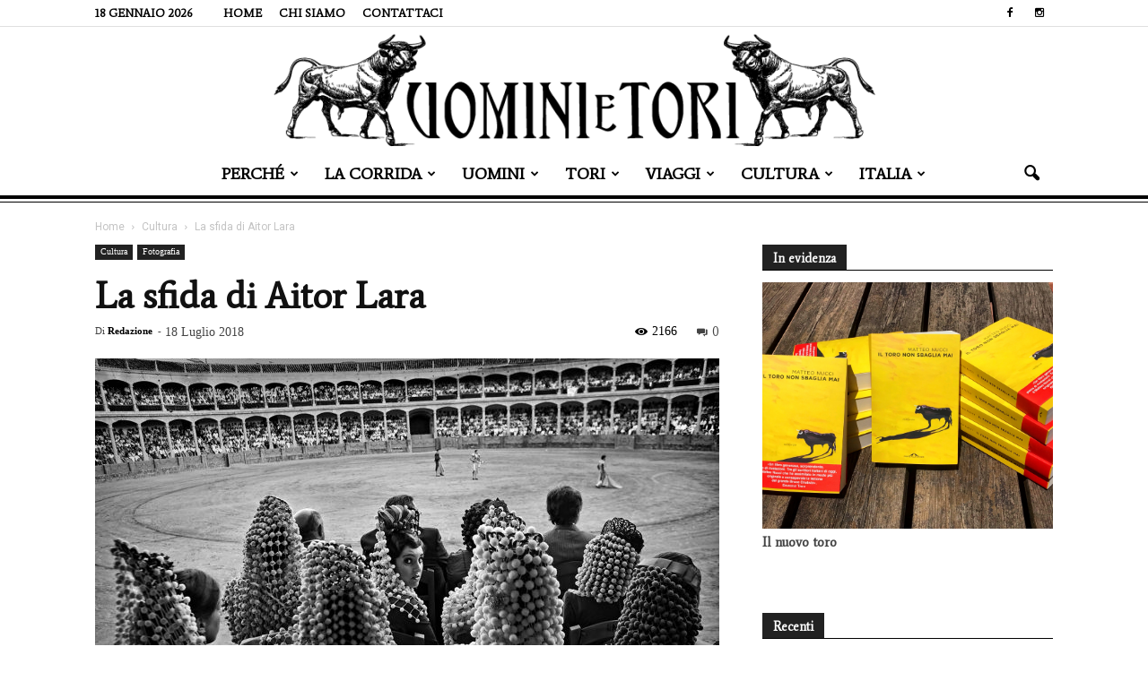

--- FILE ---
content_type: text/html; charset=UTF-8
request_url: http://uominietori.it/la-sfida-di-aitor-lara/
body_size: 36475
content:
<!doctype html >
<!--[if IE 8]>    <html class="ie8" lang="en"> <![endif]-->
<!--[if IE 9]>    <html class="ie9" lang="en"> <![endif]-->
<!--[if gt IE 8]><!--> <html lang="it-IT"> <!--<![endif]-->
<head>
    <title>La sfida di Aitor Lara | Uomini &amp; Tori</title>
    <meta charset="UTF-8" />
    <meta name="viewport" content="width=device-width, initial-scale=1.0">
    <link rel="pingback" href="http://uominietori.it/xmlrpc.php" />
    <meta name='robots' content='max-image-preview:large' />
<meta property="og:image" content="http://uominietori.it/wp-content/uploads/2018/07/AitorLara1.jpg" /><meta name="author" content="Redazione">
<link rel="apple-touch-icon-precomposed" sizes="76x76" href="http://uominietori.it/wp-content/uploads/2016/09/uominietori-bookmarklet-76x76.png"/><link rel="apple-touch-icon-precomposed" sizes="120x120" href="http://uominietori.it/wp-content/uploads/2016/09/uominietori-bookmarklet-120x120.png"/><link rel="apple-touch-icon-precomposed" sizes="152x152" href="http://uominietori.it/wp-content/uploads/2016/09/uominietori-bookmarklet-152x152.png"/><link rel="apple-touch-icon-precomposed" sizes="114x114" href="http://uominietori.it/wp-content/uploads/2016/09/uominietori-bookmarklet-114x114.png"/><link rel="apple-touch-icon-precomposed" sizes="144x144" href="http://uominietori.it/wp-content/uploads/2016/09/uominietori-bookmarklet-144x144.png"/><link rel='dns-prefetch' href='//fonts.googleapis.com' />
<link rel="alternate" type="application/rss+xml" title="Uomini &amp; Tori &raquo; Feed" href="http://uominietori.it/feed/" />
<link rel="alternate" type="application/rss+xml" title="Uomini &amp; Tori &raquo; Feed dei commenti" href="http://uominietori.it/comments/feed/" />
<link rel="alternate" type="application/rss+xml" title="Uomini &amp; Tori &raquo; La sfida di Aitor Lara Feed dei commenti" href="http://uominietori.it/la-sfida-di-aitor-lara/feed/" />
<link rel="alternate" title="oEmbed (JSON)" type="application/json+oembed" href="http://uominietori.it/wp-json/oembed/1.0/embed?url=http%3A%2F%2Fuominietori.it%2Fla-sfida-di-aitor-lara%2F" />
<link rel="alternate" title="oEmbed (XML)" type="text/xml+oembed" href="http://uominietori.it/wp-json/oembed/1.0/embed?url=http%3A%2F%2Fuominietori.it%2Fla-sfida-di-aitor-lara%2F&#038;format=xml" />
<style id='wp-img-auto-sizes-contain-inline-css' type='text/css'>
img:is([sizes=auto i],[sizes^="auto," i]){contain-intrinsic-size:3000px 1500px}
/*# sourceURL=wp-img-auto-sizes-contain-inline-css */
</style>
<style id='wp-emoji-styles-inline-css' type='text/css'>

	img.wp-smiley, img.emoji {
		display: inline !important;
		border: none !important;
		box-shadow: none !important;
		height: 1em !important;
		width: 1em !important;
		margin: 0 0.07em !important;
		vertical-align: -0.1em !important;
		background: none !important;
		padding: 0 !important;
	}
/*# sourceURL=wp-emoji-styles-inline-css */
</style>
<style id='wp-block-library-inline-css' type='text/css'>
:root{--wp-block-synced-color:#7a00df;--wp-block-synced-color--rgb:122,0,223;--wp-bound-block-color:var(--wp-block-synced-color);--wp-editor-canvas-background:#ddd;--wp-admin-theme-color:#007cba;--wp-admin-theme-color--rgb:0,124,186;--wp-admin-theme-color-darker-10:#006ba1;--wp-admin-theme-color-darker-10--rgb:0,107,160.5;--wp-admin-theme-color-darker-20:#005a87;--wp-admin-theme-color-darker-20--rgb:0,90,135;--wp-admin-border-width-focus:2px}@media (min-resolution:192dpi){:root{--wp-admin-border-width-focus:1.5px}}.wp-element-button{cursor:pointer}:root .has-very-light-gray-background-color{background-color:#eee}:root .has-very-dark-gray-background-color{background-color:#313131}:root .has-very-light-gray-color{color:#eee}:root .has-very-dark-gray-color{color:#313131}:root .has-vivid-green-cyan-to-vivid-cyan-blue-gradient-background{background:linear-gradient(135deg,#00d084,#0693e3)}:root .has-purple-crush-gradient-background{background:linear-gradient(135deg,#34e2e4,#4721fb 50%,#ab1dfe)}:root .has-hazy-dawn-gradient-background{background:linear-gradient(135deg,#faaca8,#dad0ec)}:root .has-subdued-olive-gradient-background{background:linear-gradient(135deg,#fafae1,#67a671)}:root .has-atomic-cream-gradient-background{background:linear-gradient(135deg,#fdd79a,#004a59)}:root .has-nightshade-gradient-background{background:linear-gradient(135deg,#330968,#31cdcf)}:root .has-midnight-gradient-background{background:linear-gradient(135deg,#020381,#2874fc)}:root{--wp--preset--font-size--normal:16px;--wp--preset--font-size--huge:42px}.has-regular-font-size{font-size:1em}.has-larger-font-size{font-size:2.625em}.has-normal-font-size{font-size:var(--wp--preset--font-size--normal)}.has-huge-font-size{font-size:var(--wp--preset--font-size--huge)}.has-text-align-center{text-align:center}.has-text-align-left{text-align:left}.has-text-align-right{text-align:right}.has-fit-text{white-space:nowrap!important}#end-resizable-editor-section{display:none}.aligncenter{clear:both}.items-justified-left{justify-content:flex-start}.items-justified-center{justify-content:center}.items-justified-right{justify-content:flex-end}.items-justified-space-between{justify-content:space-between}.screen-reader-text{border:0;clip-path:inset(50%);height:1px;margin:-1px;overflow:hidden;padding:0;position:absolute;width:1px;word-wrap:normal!important}.screen-reader-text:focus{background-color:#ddd;clip-path:none;color:#444;display:block;font-size:1em;height:auto;left:5px;line-height:normal;padding:15px 23px 14px;text-decoration:none;top:5px;width:auto;z-index:100000}html :where(.has-border-color){border-style:solid}html :where([style*=border-top-color]){border-top-style:solid}html :where([style*=border-right-color]){border-right-style:solid}html :where([style*=border-bottom-color]){border-bottom-style:solid}html :where([style*=border-left-color]){border-left-style:solid}html :where([style*=border-width]){border-style:solid}html :where([style*=border-top-width]){border-top-style:solid}html :where([style*=border-right-width]){border-right-style:solid}html :where([style*=border-bottom-width]){border-bottom-style:solid}html :where([style*=border-left-width]){border-left-style:solid}html :where(img[class*=wp-image-]){height:auto;max-width:100%}:where(figure){margin:0 0 1em}html :where(.is-position-sticky){--wp-admin--admin-bar--position-offset:var(--wp-admin--admin-bar--height,0px)}@media screen and (max-width:600px){html :where(.is-position-sticky){--wp-admin--admin-bar--position-offset:0px}}

/*# sourceURL=wp-block-library-inline-css */
</style>
<style id='classic-theme-styles-inline-css' type='text/css'>
/*! This file is auto-generated */
.wp-block-button__link{color:#fff;background-color:#32373c;border-radius:9999px;box-shadow:none;text-decoration:none;padding:calc(.667em + 2px) calc(1.333em + 2px);font-size:1.125em}.wp-block-file__button{background:#32373c;color:#fff;text-decoration:none}
/*# sourceURL=/wp-includes/css/classic-themes.min.css */
</style>
<link rel='stylesheet' id='contact-form-7-css' href='http://uominietori.it/wp-content/plugins/contact-form-7/includes/css/styles.css?ver=4.4.2' type='text/css' media='all' />
<link rel='stylesheet' id='wpfp-public-style-css' href='http://uominietori.it/wp-content/plugins/featured-post-creative/assets/css/wpfp-public.css?ver=1.1' type='text/css' media='all' />
<link rel='stylesheet' id='ppress-frontend-css' href='http://uominietori.it/wp-content/plugins/wp-user-avatar/assets/css/frontend.min.css?ver=3.2.4' type='text/css' media='all' />
<link rel='stylesheet' id='ppress-flatpickr-css' href='http://uominietori.it/wp-content/plugins/wp-user-avatar/assets/flatpickr/flatpickr.min.css?ver=3.2.4' type='text/css' media='all' />
<link rel='stylesheet' id='ppress-select2-css' href='http://uominietori.it/wp-content/plugins/wp-user-avatar/assets/select2/select2.min.css?ver=6.9' type='text/css' media='all' />
<link rel='stylesheet' id='google_font_open_sans-css' href='http://fonts.googleapis.com/css?family=Open+Sans%3A300italic%2C400italic%2C600italic%2C400%2C600%2C700&#038;ver=6.9' type='text/css' media='all' />
<link rel='stylesheet' id='google-fonts-style-css' href='http://fonts.googleapis.com/css?family=Roboto%3A400%2C700%7CAverage%3A400%2C700&#038;ver=6.9' type='text/css' media='all' />
<link rel='stylesheet' id='js_composer_front-css' href='http://uominietori.it/wp-content/plugins/js_composer/assets/css/js_composer.min.css?ver=4.11.2' type='text/css' media='all' />
<link rel='stylesheet' id='td-theme-css' href='http://uominietori.it/wp-content/themes/Newspaper/style.css?ver=7.1.1' type='text/css' media='all' />
<link rel='stylesheet' id='td-theme-demo-style-css' href='http://uominietori.it/wp-content/themes/Newspaper/includes/demos/blog/demo_style.css?ver=7.1.1' type='text/css' media='all' />
<script type="text/javascript" src="http://uominietori.it/wp-includes/js/jquery/jquery.js?ver=3.7.1" id="jquery-core-js"></script>
<script type="text/javascript" src="http://uominietori.it/wp-includes/js/jquery/jquery-migrate.min.js?ver=3.4.1" id="jquery-migrate-js"></script>
<script type="text/javascript" src="http://uominietori.it/wp-content/plugins/wp-user-avatar/assets/flatpickr/flatpickr.min.js?ver=6.9" id="ppress-flatpickr-js"></script>
<script type="text/javascript" src="http://uominietori.it/wp-content/plugins/wp-user-avatar/assets/select2/select2.min.js?ver=6.9" id="ppress-select2-js"></script>
<link rel="https://api.w.org/" href="http://uominietori.it/wp-json/" /><link rel="alternate" title="JSON" type="application/json" href="http://uominietori.it/wp-json/wp/v2/posts/2227" /><link rel="EditURI" type="application/rsd+xml" title="RSD" href="http://uominietori.it/xmlrpc.php?rsd" />
<meta name="generator" content="WordPress 6.9" />
<link rel="canonical" href="http://uominietori.it/la-sfida-di-aitor-lara/" />
<link rel='shortlink' href='http://uominietori.it/?p=2227' />
<!-- <meta name="NextGEN" version="3.1.17" /> -->
<!--[if lt IE 9]><script src="http://html5shim.googlecode.com/svn/trunk/html5.js"></script><![endif]-->
    <style type="text/css">.recentcomments a{display:inline !important;padding:0 !important;margin:0 !important;}</style><meta name="generator" content="Powered by Visual Composer - drag and drop page builder for WordPress."/>
<!--[if lte IE 9]><link rel="stylesheet" type="text/css" href="http://uominietori.it/wp-content/plugins/js_composer/assets/css/vc_lte_ie9.min.css" media="screen"><![endif]--><!--[if IE  8]><link rel="stylesheet" type="text/css" href="http://uominietori.it/wp-content/plugins/js_composer/assets/css/vc-ie8.min.css" media="screen"><![endif]-->
<!-- JS generated by theme -->

<script>
    
    

	    var tdBlocksArray = []; //here we store all the items for the current page

	    //td_block class - each ajax block uses a object of this class for requests
	    function tdBlock() {
		    this.id = '';
		    this.block_type = 1; //block type id (1-234 etc)
		    this.atts = '';
		    this.td_column_number = '';
		    this.td_current_page = 1; //
		    this.post_count = 0; //from wp
		    this.found_posts = 0; //from wp
		    this.max_num_pages = 0; //from wp
		    this.td_filter_value = ''; //current live filter value
		    this.is_ajax_running = false;
		    this.td_user_action = ''; // load more or infinite loader (used by the animation)
		    this.header_color = '';
		    this.ajax_pagination_infinite_stop = ''; //show load more at page x
	    }


        // td_js_generator - mini detector
        (function(){
            var htmlTag = document.getElementsByTagName("html")[0];

            if ( navigator.userAgent.indexOf("MSIE 10.0") > -1 ) {
                htmlTag.className += ' ie10';
            }

            if ( !!navigator.userAgent.match(/Trident.*rv\:11\./) ) {
                htmlTag.className += ' ie11';
            }

            if ( /(iPad|iPhone|iPod)/g.test(navigator.userAgent) ) {
                htmlTag.className += ' td-md-is-ios';
            }

            var user_agent = navigator.userAgent.toLowerCase();
            if ( user_agent.indexOf("android") > -1 ) {
                htmlTag.className += ' td-md-is-android';
            }

            if ( -1 !== navigator.userAgent.indexOf('Mac OS X')  ) {
                htmlTag.className += ' td-md-is-os-x';
            }

            if ( /chrom(e|ium)/.test(navigator.userAgent.toLowerCase()) ) {
               htmlTag.className += ' td-md-is-chrome';
            }

            if ( -1 !== navigator.userAgent.indexOf('Firefox') ) {
                htmlTag.className += ' td-md-is-firefox';
            }

            if ( -1 !== navigator.userAgent.indexOf('Safari') && -1 === navigator.userAgent.indexOf('Chrome') ) {
                htmlTag.className += ' td-md-is-safari';
            }

        })();




        var tdLocalCache = {};

        ( function () {
            "use strict";

            tdLocalCache = {
                data: {},
                remove: function (resource_id) {
                    delete tdLocalCache.data[resource_id];
                },
                exist: function (resource_id) {
                    return tdLocalCache.data.hasOwnProperty(resource_id) && tdLocalCache.data[resource_id] !== null;
                },
                get: function (resource_id) {
                    return tdLocalCache.data[resource_id];
                },
                set: function (resource_id, cachedData) {
                    tdLocalCache.remove(resource_id);
                    tdLocalCache.data[resource_id] = cachedData;
                }
            };
        })();

    
    
var td_viewport_interval_list=[{"limitBottom":767,"sidebarWidth":228},{"limitBottom":1018,"sidebarWidth":300},{"limitBottom":1140,"sidebarWidth":324}];
var td_animation_stack_effect="type0";
var tds_animation_stack=true;
var td_animation_stack_specific_selectors=".entry-thumb, img";
var td_animation_stack_general_selectors=".td-animation-stack img, .post img";
var td_ajax_url="http:\/\/uominietori.it\/wp-admin\/admin-ajax.php?td_theme_name=Newspaper&v=7.1.1";
var td_get_template_directory_uri="http:\/\/uominietori.it\/wp-content\/themes\/Newspaper";
var tds_snap_menu="";
var tds_logo_on_sticky="show_header_logo";
var tds_header_style="10";
var td_please_wait="Please wait...";
var td_email_user_pass_incorrect="User or password incorrect!";
var td_email_user_incorrect="Email or username incorrect!";
var td_email_incorrect="Email incorrect!";
var tds_more_articles_on_post_enable="";
var tds_more_articles_on_post_time_to_wait="";
var tds_more_articles_on_post_pages_distance_from_top=0;
var tds_theme_color_site_wide="#777777";
var tds_smart_sidebar="enabled";
var tdThemeName="Newspaper";
var td_magnific_popup_translation_tPrev="Previous (Left arrow key)";
var td_magnific_popup_translation_tNext="Next (Right arrow key)";
var td_magnific_popup_translation_tCounter="%curr% of %total%";
var td_magnific_popup_translation_ajax_tError="The content from %url% could not be loaded.";
var td_magnific_popup_translation_image_tError="The image #%curr% could not be loaded.";
var td_ad_background_click_link="";
var td_ad_background_click_target="";
</script>


<!-- Header style compiled by theme -->

<style>
    
.td-header-wrap .black-menu .sf-menu > .current-menu-item > a,
    .td-header-wrap .black-menu .sf-menu > .current-menu-ancestor > a,
    .td-header-wrap .black-menu .sf-menu > .current-category-ancestor > a,
    .td-header-wrap .black-menu .sf-menu > li > a:hover,
    .td-header-wrap .black-menu .sf-menu > .sfHover > a,
    .td-header-style-12 .td-header-menu-wrap-full,
    .sf-menu > .current-menu-item > a:after,
    .sf-menu > .current-menu-ancestor > a:after,
    .sf-menu > .current-category-ancestor > a:after,
    .sf-menu > li:hover > a:after,
    .sf-menu > .sfHover > a:after,
    .sf-menu ul .td-menu-item > a:hover,
    .sf-menu ul .sfHover > a,
    .sf-menu ul .current-menu-ancestor > a,
    .sf-menu ul .current-category-ancestor > a,
    .sf-menu ul .current-menu-item > a,
    .td-header-style-12 .td-affix,
    .header-search-wrap .td-drop-down-search:after,
    .header-search-wrap .td-drop-down-search .btn:hover,
    input[type=submit]:hover,
    .td-read-more a,
    .td-post-category:hover,
    .td-grid-style-1.td-hover-1 .td-big-grid-post:hover .td-post-category,
    .td-grid-style-5.td-hover-1 .td-big-grid-post:hover .td-post-category,
    .td_top_authors .td-active .td-author-post-count,
    .td_top_authors .td-active .td-author-comments-count,
    .td_top_authors .td_mod_wrap:hover .td-author-post-count,
    .td_top_authors .td_mod_wrap:hover .td-author-comments-count,
    .td-404-sub-sub-title a:hover,
    .td-search-form-widget .wpb_button:hover,
    .td-rating-bar-wrap div,
    .td_category_template_3 .td-current-sub-category,
    .mfp-content .td-login-wrap .btn,
    .mfp-content .td_display_err,
    .mfp-content .td_display_msg_ok,
    .dropcap,
    .td_wrapper_video_playlist .td_video_controls_playlist_wrapper,
    .wpb_default,
    .wpb_default:hover,
    .td-left-smart-list:hover,
    .td-right-smart-list:hover,
    .woocommerce-checkout .woocommerce input.button:hover,
    .woocommerce-page .woocommerce a.button:hover,
    .woocommerce-account div.woocommerce .button:hover,
    #bbpress-forums button:hover,
    .bbp_widget_login .button:hover,
    .td-footer-wrapper .td-post-category,
    .td-footer-wrapper .widget_product_search input[type="submit"]:hover,
    .woocommerce .product a.button:hover,
    .woocommerce .product #respond input#submit:hover,
    .woocommerce .checkout input#place_order:hover,
    .woocommerce .woocommerce.widget .button:hover,
    .single-product .product .summary .cart .button:hover,
    .woocommerce-cart .woocommerce table.cart .button:hover,
    .woocommerce-cart .woocommerce .shipping-calculator-form .button:hover,
    .td-next-prev-wrap a:hover,
    .td-load-more-wrap a:hover,
    .td-post-small-box a:hover,
    .page-nav .current,
    .page-nav:first-child > div,
    .td_category_template_8 .td-category-header .td-category a.td-current-sub-category,
    .td_category_template_4 .td-category-siblings .td-category a:hover,
    #bbpress-forums .bbp-pagination .current,
    #bbpress-forums #bbp-single-user-details #bbp-user-navigation li.current a,
    .td-theme-slider:hover .slide-meta-cat a,
    a.vc_btn-black:hover,
    .td-trending-now-wrapper:hover .td-trending-now-title,
    .td-scroll-up,
    .td-smart-list-button:hover,
    .td-weather-information:before,
    .td-weather-week:before,
    .td_block_exchange .td-exchange-header:before,
    .td_block_big_grid_9.td-grid-style-1 .td-post-category,
    .td_block_big_grid_9.td-grid-style-5 .td-post-category,
    .td-grid-style-6.td-hover-1 .td-module-thumb:after {
        background-color: #777777;
    }

    .woocommerce .woocommerce-message .button:hover,
    .woocommerce .woocommerce-error .button:hover,
    .woocommerce .woocommerce-info .button:hover {
        background-color: #777777 !important;
    }

    .woocommerce .product .onsale,
    .woocommerce.widget .ui-slider .ui-slider-handle {
        background: none #777777;
    }

    .woocommerce.widget.widget_layered_nav_filters ul li a {
        background: none repeat scroll 0 0 #777777 !important;
    }

    a,
    cite a:hover,
    .td_mega_menu_sub_cats .cur-sub-cat,
    .td-mega-span h3 a:hover,
    .td_mod_mega_menu:hover .entry-title a,
    .header-search-wrap .result-msg a:hover,
    .top-header-menu li a:hover,
    .top-header-menu .current-menu-item > a,
    .top-header-menu .current-menu-ancestor > a,
    .top-header-menu .current-category-ancestor > a,
    .td-social-icon-wrap > a:hover,
    .td-header-sp-top-widget .td-social-icon-wrap a:hover,
    .td-page-content blockquote p,
    .td-post-content blockquote p,
    .mce-content-body blockquote p,
    .comment-content blockquote p,
    .wpb_text_column blockquote p,
    .td_block_text_with_title blockquote p,
    .td_module_wrap:hover .entry-title a,
    .td-subcat-filter .td-subcat-list a:hover,
    .td-subcat-filter .td-subcat-dropdown a:hover,
    .td_quote_on_blocks,
    .dropcap2,
    .dropcap3,
    .td_top_authors .td-active .td-authors-name a,
    .td_top_authors .td_mod_wrap:hover .td-authors-name a,
    .td-post-next-prev-content a:hover,
    .author-box-wrap .td-author-social a:hover,
    .td-author-name a:hover,
    .td-author-url a:hover,
    .td_mod_related_posts:hover h3 > a,
    .td-post-template-11 .td-related-title .td-related-left:hover,
    .td-post-template-11 .td-related-title .td-related-right:hover,
    .td-post-template-11 .td-related-title .td-cur-simple-item,
    .td-post-template-11 .td_block_related_posts .td-next-prev-wrap a:hover,
    .comment-reply-link:hover,
    .logged-in-as a:hover,
    #cancel-comment-reply-link:hover,
    .td-search-query,
    .td-category-header .td-pulldown-category-filter-link:hover,
    .td-category-siblings .td-subcat-dropdown a:hover,
    .td-category-siblings .td-subcat-dropdown a.td-current-sub-category,
    .mfp-content .td-login-wrap .td-login-info-text a:hover,
    .widget a:hover,
    .widget_calendar tfoot a:hover,
    .woocommerce a.added_to_cart:hover,
    #bbpress-forums li.bbp-header .bbp-reply-content span a:hover,
    #bbpress-forums .bbp-forum-freshness a:hover,
    #bbpress-forums .bbp-topic-freshness a:hover,
    #bbpress-forums .bbp-forums-list li a:hover,
    #bbpress-forums .bbp-forum-title:hover,
    #bbpress-forums .bbp-topic-permalink:hover,
    #bbpress-forums .bbp-topic-started-by a:hover,
    #bbpress-forums .bbp-topic-started-in a:hover,
    #bbpress-forums .bbp-body .super-sticky li.bbp-topic-title .bbp-topic-permalink,
    #bbpress-forums .bbp-body .sticky li.bbp-topic-title .bbp-topic-permalink,
    .widget_display_replies .bbp-author-name,
    .widget_display_topics .bbp-author-name,
    .footer-text-wrap .footer-email-wrap a,
    .td-subfooter-menu li a:hover,
    .footer-social-wrap a:hover,
    a.vc_btn-black:hover,
    .td-smart-list-dropdown-wrap .td-smart-list-button:hover,
    .td_module_17 .td-read-more a:hover,
    .td_module_18 .td-read-more a:hover,
    .td_module_19 .td-post-author-name a:hover,
    .td-instagram-user a {
        color: #777777;
    }

    .mfp-content .td_login_tab_focus,
    a.vc_btn-black.vc_btn_square_outlined:hover,
    a.vc_btn-black.vc_btn_outlined:hover,
    .td-mega-menu-page .wpb_content_element ul li a:hover {
        color: #777777 !important;
    }

    .td-next-prev-wrap a:hover,
    .td-load-more-wrap a:hover,
    .td-post-small-box a:hover,
    .page-nav .current,
    .page-nav:first-child > div,
    .td_category_template_8 .td-category-header .td-category a.td-current-sub-category,
    .td_category_template_4 .td-category-siblings .td-category a:hover,
    #bbpress-forums .bbp-pagination .current,
    .mfp-content .td-login-panel-title,
    .post .td_quote_box,
    .page .td_quote_box,
    a.vc_btn-black:hover {
        border-color: #777777;
    }

    .td_wrapper_video_playlist .td_video_currently_playing:after {
        border-color: #777777 !important;
    }

    .header-search-wrap .td-drop-down-search:before {
        border-color: transparent transparent #777777 transparent;
    }

    .block-title > span,
    .block-title > a,
    .block-title > label,
    .widgettitle,
    .widgettitle:after,
    .td-trending-now-title,
    .td-trending-now-wrapper:hover .td-trending-now-title,
    .wpb_tabs li.ui-tabs-active a,
    .wpb_tabs li:hover a,
    .vc_tta-container .vc_tta-color-grey.vc_tta-tabs-position-top.vc_tta-style-classic .vc_tta-tabs-container .vc_tta-tab.vc_active > a,
    .vc_tta-container .vc_tta-color-grey.vc_tta-tabs-position-top.vc_tta-style-classic .vc_tta-tabs-container .vc_tta-tab:hover > a,
    .td-related-title .td-cur-simple-item,
    .woocommerce .product .products h2,
    .td-subcat-filter .td-subcat-dropdown:hover .td-subcat-more {
    	background-color: #777777;
    }

    .woocommerce div.product .woocommerce-tabs ul.tabs li.active {
    	background-color: #777777 !important;
    }

    .block-title,
    .td-related-title,
    .wpb_tabs .wpb_tabs_nav,
    .vc_tta-container .vc_tta-color-grey.vc_tta-tabs-position-top.vc_tta-style-classic .vc_tta-tabs-container,
    .woocommerce div.product .woocommerce-tabs ul.tabs:before {
        border-color: #777777;
    }
    .td_block_wrap .td-subcat-item .td-cur-simple-item {
	    color: #777777;
	}


    
    .td-grid-style-4 .entry-title
    {
        background-color: rgba(119, 119, 119, 0.7);
    }

    
    .block-title > span,
    .block-title > a,
    .block-title > label,
    .widgettitle,
    .widgettitle:after,
    .td-trending-now-title,
    .td-trending-now-wrapper:hover .td-trending-now-title,
    .wpb_tabs li.ui-tabs-active a,
    .wpb_tabs li:hover a,
    .vc_tta-container .vc_tta-color-grey.vc_tta-tabs-position-top.vc_tta-style-classic .vc_tta-tabs-container .vc_tta-tab.vc_active > a,
    .vc_tta-container .vc_tta-color-grey.vc_tta-tabs-position-top.vc_tta-style-classic .vc_tta-tabs-container .vc_tta-tab:hover > a,
    .td-related-title .td-cur-simple-item,
    .woocommerce .product .products h2,
    .td-subcat-filter .td-subcat-dropdown:hover .td-subcat-more,
    .td-weather-information:before,
    .td-weather-week:before,
    .td_block_exchange .td-exchange-header:before {
        background-color: #222222;
    }

    .woocommerce div.product .woocommerce-tabs ul.tabs li.active {
    	background-color: #222222 !important;
    }

    .block-title,
    .td-related-title,
    .wpb_tabs .wpb_tabs_nav,
    .vc_tta-container .vc_tta-color-grey.vc_tta-tabs-position-top.vc_tta-style-classic .vc_tta-tabs-container,
    .woocommerce div.product .woocommerce-tabs ul.tabs:before {
        border-color: #222222;
    }

    
    @media (max-width: 767px) {
        body .td-header-wrap .td-header-main-menu {
            background-color: #ffffff !important;
        }
    }


    
    @media (max-width: 767px) {
        body #td-top-mobile-toggle i,
        .td-header-wrap .header-search-wrap .td-icon-search {
            color: #000000 !important;
        }
    }

    
    .td-menu-background:before,
    .td-search-background:before {
        background: #000000;
        background: -moz-linear-gradient(top, #000000 0%, #000000 100%);
        background: -webkit-gradient(left top, left bottom, color-stop(0%, #000000), color-stop(100%, #000000));
        background: -webkit-linear-gradient(top, #000000 0%, #000000 100%);
        background: -o-linear-gradient(top, #000000 0%, @mobileu_gradient_two_mob 100%);
        background: -ms-linear-gradient(top, #000000 0%, #000000 100%);
        background: linear-gradient(to bottom, #000000 0%, #000000 100%);
        filter: progid:DXImageTransform.Microsoft.gradient( startColorstr='#000000', endColorstr='#000000', GradientType=0 );
    }

    
    .td-mobile-content .current-menu-item > a,
    .td-mobile-content .current-menu-ancestor > a,
    .td-mobile-content .current-category-ancestor > a,
    #td-mobile-nav .td-menu-login-section a:hover,
    #td-mobile-nav .td-register-section a:hover,
    #td-mobile-nav .td-menu-socials-wrap a:hover i,
    .td-search-close a:hover i {
        color: #cb9558;
    }

    
    .top-header-menu > li > a,
    .td-weather-top-widget .td-weather-now .td-big-degrees,
    .td-weather-top-widget .td-weather-header .td-weather-city,
    .td-header-sp-top-menu .td_data_time {
        font-family:Average;
	font-weight:bold;
	text-transform:uppercase;
	
    }
    
    .top-header-menu .menu-item-has-children li a {
    	font-family:Average;
	font-weight:bold;
	text-transform:uppercase;
	
    }
    
    ul.sf-menu > .td-menu-item > a {
        font-family:Average;
	font-size:18px;
	font-weight:bold;
	text-transform:uppercase;
	
    }
    
    .sf-menu ul .td-menu-item a {
        font-family:Average;
	font-weight:bold;
	text-transform:uppercase;
	
    }
	
    .td_mod_mega_menu .item-details a {
        font-family:Average;
	font-weight:bold;
	text-transform:uppercase;
	
    }
    
    .td_mega_menu_sub_cats .block-mega-child-cats a {
        font-family:Average;
	font-weight:bold;
	text-transform:uppercase;
	
    }
    
    .td-mobile-content .td-mobile-main-menu > li > a {
        font-family:Baskerville, "Times New Roman", Times, serif;
	font-style:normal;
	font-weight:bold;
	text-transform:uppercase;
	
    }
    
    .td-mobile-content .sub-menu a {
        font-family:Georgia, Times, "Times New Roman", serif;
	font-weight:bold;
	
    }



	
    .block-title > span,
    .block-title > a,
    .widgettitle,
    .td-trending-now-title,
    .wpb_tabs li a,
    .vc_tta-container .vc_tta-color-grey.vc_tta-tabs-position-top.vc_tta-style-classic .vc_tta-tabs-container .vc_tta-tab > a,
    .td-related-title a,
    .woocommerce div.product .woocommerce-tabs ul.tabs li a,
    .woocommerce .product .products h2 {
        font-family:Average;
	font-weight:bold;
	
    }
    
    .td-post-author-name a {
        font-family:Average;
	font-weight:normal;
	
    }
    
    .td-post-date .entry-date {
        font-family:Average;
	
    }
    
    .td-module-comments a,
    .td-post-views span,
    .td-post-comments a {
        font-family:Average;
	
    }
    
    .td-big-grid-meta .td-post-category,
    .td_module_wrap .td-post-category,
    .td-module-image .td-post-category {
        font-family:Average;
	
    }
    
    .td-subcat-filter .td-subcat-dropdown a,
    .td-subcat-filter .td-subcat-list a,
    .td-subcat-filter .td-subcat-dropdown span {
        font-family:Average;
	
    }
    
    .td-excerpt {
        font-family:Average;
	
    }


	
	.td_module_wrap .td-module-title {
		font-family:Average;
	
	}
     
    .td_module_1 .td-module-title {
    	font-family:Average;
	font-weight:bold;
	
    }
    
    .td_module_2 .td-module-title {
    	font-family:Average;
	font-weight:bold;
	
    }
    
    .td_module_3 .td-module-title {
    	font-family:Average;
	font-weight:bold;
	
    }
    
    .td_module_4 .td-module-title {
    	font-family:Average;
	font-weight:bold;
	
    }
    
    .td_module_5 .td-module-title {
    	font-family:Average;
	font-weight:bold;
	
    }
    
    .td_module_6 .td-module-title {
    	font-family:Average;
	font-weight:bold;
	
    }
    
    .td_module_7 .td-module-title {
    	font-family:Average;
	font-weight:normal;
	
    }
    
    .td_module_8 .td-module-title {
    	font-family:Average;
	font-weight:normal;
	
    }
    
    .td_module_9 .td-module-title {
    	font-family:Average;
	font-weight:normal;
	
    }
    
    .td_module_10 .td-module-title {
    	font-family:Average;
	
    }
    
    .td_module_11 .td-module-title {
    	font-family:Average;
	
    }
    
    .td_module_12 .td-module-title {
    	font-family:Average;
	
    }
    
    .td_module_13 .td-module-title {
    	font-family:Average;
	
    }
    
    .td_module_14 .td-module-title {
    	font-family:Average;
	font-weight:bold;
	
    }
    
    .td_module_15 .entry-title {
    	font-family:Average;
	
    }
    
    .td_module_16 .td-module-title {
    	font-family:Average;
	font-weight:normal;
	text-transform:uppercase;
	
    }
    
    .td_module_17 .td-module-title {
    	font-family:Average;
	
    }
    
    .td_module_18 .td-module-title {
    	font-family:Average;
	
    }
    
    .td_module_19 .td-module-title {
    	font-family:Average;
	
    }




	
	.td_block_trending_now .entry-title a,
	.td-theme-slider .td-module-title a,
    .td-big-grid-post .entry-title {
		font-family:Average;
	
	}
    
    .td_module_mx1 .td-module-title a {
    	font-family:Average;
	font-weight:bold;
	
    }
    
    .td_module_mx2 .td-module-title a {
    	font-family:Average;
	font-weight:bold;
	
    }
    
    .td_module_mx3 .td-module-title a {
    	font-family:Average;
	font-weight:bold;
	
    }
    
    .td_module_mx4 .td-module-title a {
    	font-family:Average;
	font-weight:bold;
	
    }
    
    .td_module_mx7 .td-module-title a {
    	font-family:Average;
	font-weight:bold;
	
    }
    
    .td_module_mx8 .td-module-title a {
    	font-family:Average;
	font-weight:bold;
	
    }
    
    .td_module_mx9 .td-module-title a {
    	font-family:Average;
	font-weight:bold;
	text-transform:uppercase;
	
    }
    
    .td_module_mx16 .td-module-title a {
    	font-family:Average;
	font-weight:bold;
	text-transform:uppercase;
	
    }
    
    .td_module_mx17 .td-module-title a {
    	font-family:Average;
	font-weight:bold;
	text-transform:uppercase;
	
    }
    
    .td_block_trending_now .entry-title a {
    	font-family:Average;
	
    }
    
    .td-theme-slider.iosSlider-col-1 .td-module-title a {
        font-family:Average;
	
    }
    
    .td-theme-slider.iosSlider-col-2 .td-module-title a {
        font-family:Average;
	font-weight:bold;
	text-transform:uppercase;
	
    }
    
    .td-theme-slider.iosSlider-col-3 .td-module-title a {
        font-family:Average;
	font-weight:bold;
	text-transform:uppercase;
	
    }
    
    .td-big-grid-post.td-big-thumb .td-big-grid-meta,
    .td-big-thumb .td-big-grid-meta .entry-title {
        font-family:Average;
	font-weight:bold;
	
    }
    
    .td-big-grid-post.td-medium-thumb .td-big-grid-meta,
    .td-medium-thumb .td-big-grid-meta .entry-title {
        font-family:Average;
	font-weight:bold;
	text-transform:uppercase;
	
    }
    
    .td-big-grid-post.td-small-thumb .td-big-grid-meta,
    .td-small-thumb .td-big-grid-meta .entry-title {
        font-family:Average;
	font-weight:bold;
	text-transform:uppercase;
	
    }
    
    .td-big-grid-post.td-tiny-thumb .td-big-grid-meta,
    .td-tiny-thumb .td-big-grid-meta .entry-title {
        font-family:Average;
	font-weight:bold;
	
    }
    
    .homepage-post .td-post-template-8 .td-post-header .entry-title {
        font-family:Average;
	font-weight:bold;
	
    }


    
	#td-mobile-nav,
	#td-mobile-nav .wpb_button,
	.td-search-wrap-mob {
		font-family:Baskerville, "Times New Roman", Times, serif;
	
	}


	
	.post .td-post-header .entry-title {
		font-family:Average;
	
	}
    
    .td-post-template-default .td-post-header .entry-title {
        font-family:Average;
	font-weight:bold;
	
    }
    
    .td-post-template-1 .td-post-header .entry-title {
        font-family:Average;
	font-weight:bold;
	
    }
    
    .td-post-template-2 .td-post-header .entry-title {
        font-family:Average;
	font-weight:bold;
	
    }
    
    .td-post-template-3 .td-post-header .entry-title {
        font-family:Average;
	font-weight:bold;
	
    }
    
    .td-post-template-4 .td-post-header .entry-title {
        font-family:Average;
	font-weight:bold;
	
    }
    
    .td-post-template-5 .td-post-header .entry-title {
        font-family:Average;
	font-weight:bold;
	
    }
    
    .td-post-template-6 .td-post-header .entry-title {
        font-family:Average;
	font-weight:bold;
	
    }
    
    .td-post-template-7 .td-post-header .entry-title {
        font-family:Average;
	font-weight:bold;
	
    }
    
    .td-post-template-8 .td-post-header .entry-title {
        font-family:Average;
	font-weight:bold;
	
    }
    
    .td-post-template-9 .td-post-header .entry-title {
        font-family:Average;
	font-weight:bold;
	
    }
    
    .td-post-template-10 .td-post-header .entry-title {
        font-family:Average;
	font-weight:bold;
	
    }
    
    .td-post-template-11 .td-post-header .entry-title {
        font-family:Average;
	font-weight:bold;
	
    }
    
    .td-post-template-12 .td-post-header .entry-title {
        font-family:Average;
	font-weight:bold;
	
    }
    
    .td-post-template-13 .td-post-header .entry-title {
        font-family:Average;
	font-weight:bold;
	
    }





	
    .td-post-content p,
    .td-post-content {
        font-family:Average;
	
    }
    
    .post blockquote p,
    .page blockquote p,
    .td-post-text-content blockquote p {
        font-family:Average;
	font-style:normal;
	
    }
    
    .post .td_quote_box p,
    .page .td_quote_box p {
        font-family:Average;
	font-style:normal;
	
    }
    
    .post .td_pull_quote p,
    .page .td_pull_quote p {
        font-family:Average;
	
    }
    
    .td-post-content li {
        font-family:Average;
	
    }
    
    .td-post-content h1 {
        font-family:Average;
	font-style:normal;
	
    }
    
    .td-post-content h2 {
        font-family:Average;
	font-style:normal;
	
    }
    
    .td-post-content h3 {
        font-family:Average;
	font-weight:bold;
	text-transform:uppercase;
	
    }
    
    .td-post-content h4 {
        font-family:Average;
	
    }
    
    .td-post-content h5 {
        font-family:Average;
	font-weight:bold;
	
    }
    
    .td-post-content h6 {
        font-family:Average;
	font-weight:bold;
	
    }





    
    .post .td-category a {
        font-family:Georgia, Times, "Times New Roman", serif;
	
    }
    
    .post header .td-post-author-name,
    .post header .td-post-author-name a {
        font-family:Georgia, Times, "Times New Roman", serif;
	
    }
    
    .post header .td-post-date .entry-date {
        font-family:Georgia, Times, "Times New Roman", serif;
	font-size:14px;
	
    }
    
    .post header .td-post-views span,
    .post header .td-post-comments {
        font-family:Georgia, Times, "Times New Roman", serif;
	font-size:14px;
	
    }
    
    .post .td-post-source-tags a,
    .post .td-post-source-tags span {
        font-family:Georgia, Times, "Times New Roman", serif;
	
    }
    
    .post .td-post-next-prev-content span {
        font-family:Georgia, Times, "Times New Roman", serif;
	
    }
    
    .post .td-post-next-prev-content a {
        font-family:Georgia, Times, "Times New Roman", serif;
	
    }
    
    .post .author-box-wrap .td-author-name a {
        font-family:Georgia, Times, "Times New Roman", serif;
	
    }
    
    .post .author-box-wrap .td-author-url a {
        font-family:Georgia, Times, "Times New Roman", serif;
	
    }
    
    .post .author-box-wrap .td-author-description {
        font-family:Georgia, Times, "Times New Roman", serif;
	
    }
    
    .td_block_related_posts .entry-title a {
        font-family:Baskerville, "Times New Roman", Times, serif;
	font-weight:bold;
	
    }
    
    .post .td-post-share-title {
        font-family:Georgia, Times, "Times New Roman", serif;
	
    }
    
	.wp-caption-text,
	.wp-caption-dd {
		font-family:Georgia, Times, "Times New Roman", serif;
	
	}
    
    .td-post-template-default .td-post-sub-title,
    .td-post-template-1 .td-post-sub-title,
    .td-post-template-4 .td-post-sub-title,
    .td-post-template-5 .td-post-sub-title,
    .td-post-template-9 .td-post-sub-title,
    .td-post-template-10 .td-post-sub-title,
    .td-post-template-11 .td-post-sub-title {
        font-family:Georgia, Times, "Times New Roman", serif;
	
    }
    
    .td-post-template-2 .td-post-sub-title,
    .td-post-template-3 .td-post-sub-title,
    .td-post-template-6 .td-post-sub-title,
    .td-post-template-7 .td-post-sub-title,
    .td-post-template-8 .td-post-sub-title {
        font-family:Georgia, Times, "Times New Roman", serif;
	
    }




	
    .td-page-title,
    .woocommerce-page .page-title,
    .td-category-title-holder .td-page-title {
    	font-family:Average;
	font-weight:bold;
	
    }
    
    .td-page-content p,
    .td-page-content .td_block_text_with_title,
    .woocommerce-page .page-description > p,
    .wpb_text_column p {
    	font-family:Average;
	
    }
    
    .td-page-content h1,
    .wpb_text_column h1 {
    	font-family:Average;
	
    }
    
    .td-page-content h2,
    .wpb_text_column h2 {
    	font-family:Average;
	font-weight:bold;
	
    }
    
    .td-page-content h3,
    .wpb_text_column h3 {
    	font-family:Average;
	font-weight:bold;
	
    }
    
    .td-page-content h4,
    .wpb_text_column h4 {
    	font-family:Average;
	font-size:20px;
	font-weight:bold;
	text-transform:uppercase;
	
    }
    
    .td-page-content h5,
    .wpb_text_column h5 {
    	font-family:Average;
	font-weight:bold;
	
    }
    
    .td-page-content h6,
    .wpb_text_column h6 {
    	font-family:Average;
	font-weight:bold;
	
    }




    
	.footer-text-wrap {
		font-family:Average;
	
	}
	
	.td-sub-footer-copy {
		font-family:Average;
	
	}
	
	.td-sub-footer-menu ul li a {
		font-family:Georgia, Times, "Times New Roman", serif;
	font-weight:normal;
	
	}




	
    .entry-crumbs a,
    .entry-crumbs span,
    #bbpress-forums .bbp-breadcrumb a,
    #bbpress-forums .bbp-breadcrumb .bbp-breadcrumb-current {
    	font-family:Roboto;
	
    }
    
    .category .td-category a {
    	font-family:Roboto;
	
    }
    
    .td-trending-now-display-area .entry-title {
    	font-family:Roboto;
	
    }
    
    .page-nav a,
    .page-nav span {
    	font-family:Roboto;
	
    }
    
    #td-outer-wrap span.dropcap {
    	font-family:Average;
	font-weight:normal;
	
    }
    
    .widget_archive a,
    .widget_calendar,
    .widget_categories a,
    .widget_nav_menu a,
    .widget_meta a,
    .widget_pages a,
    .widget_recent_comments a,
    .widget_recent_entries a,
    .widget_text .textwidget,
    .widget_tag_cloud a,
    .widget_search input,
    .woocommerce .product-categories a,
    .widget_display_forums a,
    .widget_display_replies a,
    .widget_display_topics a,
    .widget_display_views a,
    .widget_display_stats {
    	font-family:Average;
	
    }
    
	input[type="submit"],
	.td-read-more a,
	.vc_btn,
	.woocommerce a.button,
	.woocommerce button.button,
	.woocommerce #respond input#submit {
		font-family:Roboto;
	
	}
	
	.woocommerce .product a h3,
	.woocommerce .widget.woocommerce .product_list_widget a,
	.woocommerce-cart .woocommerce .product-name a {
		font-family:Baskerville, "Times New Roman", Times, serif;
	
	}
	
	.woocommerce .product .summary .product_title {
		font-family:Baskerville, "Times New Roman", Times, serif;
	font-weight:bold;
	
	}





	
    body, p {
    	font-family:Average;
	
    }
</style>

<style type="text/css">
.wpfp-widget .featured-image-bg {
    height: auto;
}
.widget {
    font-family: "Average",arial,sans-serif;
}
</style>
<link rel="icon" href="http://uominietori.it/wp-content/uploads/2016/03/uominietori_ipotesi-favicon_2-150x83.jpg" sizes="32x32" />
<link rel="icon" href="http://uominietori.it/wp-content/uploads/2016/03/uominietori_ipotesi-favicon_2.jpg" sizes="192x192" />
<link rel="apple-touch-icon" href="http://uominietori.it/wp-content/uploads/2016/03/uominietori_ipotesi-favicon_2.jpg" />
<meta name="msapplication-TileImage" content="http://uominietori.it/wp-content/uploads/2016/03/uominietori_ipotesi-favicon_2.jpg" />
		<style type="text/css" id="wp-custom-css">
			.td-load-more-wrap {
    background-color: #f2f2f2;
	padding:10px;
}
.td-load-more-wrap a {
	font-size: 16px;
	color: #808080
}		</style>
		<!-- ## NXS/OG ## -->
<meta property="og:site_name" content="Uomini &amp; Tori" />
<meta property="og:title" content="La sfida di Aitor Lara" />
<meta property="og:description" content="di Elettra Pierantoni“I luoghi li fanno le persone”. È Aitor Lara che mi parla attraversando il ponte di Triana qualche giorno dopo la fine della Feria de Sevilla. Lasciamo alle nostre spalle u" />
<meta property="og:type" content="article" />
<meta property="og:url" content="http://uominietori.it/la-sfida-di-aitor-lara/" />
<meta property="og:locale" content="it_it" />
<meta property="og:image" content="http://uominietori.it/wp-content/uploads/2018/07/AitorLara1.jpg" />
<!-- ## NXS/OG ## -->
<noscript><style type="text/css"> .wpb_animate_when_almost_visible { opacity: 1; }</style></noscript><style id='global-styles-inline-css' type='text/css'>
:root{--wp--preset--aspect-ratio--square: 1;--wp--preset--aspect-ratio--4-3: 4/3;--wp--preset--aspect-ratio--3-4: 3/4;--wp--preset--aspect-ratio--3-2: 3/2;--wp--preset--aspect-ratio--2-3: 2/3;--wp--preset--aspect-ratio--16-9: 16/9;--wp--preset--aspect-ratio--9-16: 9/16;--wp--preset--color--black: #000000;--wp--preset--color--cyan-bluish-gray: #abb8c3;--wp--preset--color--white: #ffffff;--wp--preset--color--pale-pink: #f78da7;--wp--preset--color--vivid-red: #cf2e2e;--wp--preset--color--luminous-vivid-orange: #ff6900;--wp--preset--color--luminous-vivid-amber: #fcb900;--wp--preset--color--light-green-cyan: #7bdcb5;--wp--preset--color--vivid-green-cyan: #00d084;--wp--preset--color--pale-cyan-blue: #8ed1fc;--wp--preset--color--vivid-cyan-blue: #0693e3;--wp--preset--color--vivid-purple: #9b51e0;--wp--preset--gradient--vivid-cyan-blue-to-vivid-purple: linear-gradient(135deg,rgb(6,147,227) 0%,rgb(155,81,224) 100%);--wp--preset--gradient--light-green-cyan-to-vivid-green-cyan: linear-gradient(135deg,rgb(122,220,180) 0%,rgb(0,208,130) 100%);--wp--preset--gradient--luminous-vivid-amber-to-luminous-vivid-orange: linear-gradient(135deg,rgb(252,185,0) 0%,rgb(255,105,0) 100%);--wp--preset--gradient--luminous-vivid-orange-to-vivid-red: linear-gradient(135deg,rgb(255,105,0) 0%,rgb(207,46,46) 100%);--wp--preset--gradient--very-light-gray-to-cyan-bluish-gray: linear-gradient(135deg,rgb(238,238,238) 0%,rgb(169,184,195) 100%);--wp--preset--gradient--cool-to-warm-spectrum: linear-gradient(135deg,rgb(74,234,220) 0%,rgb(151,120,209) 20%,rgb(207,42,186) 40%,rgb(238,44,130) 60%,rgb(251,105,98) 80%,rgb(254,248,76) 100%);--wp--preset--gradient--blush-light-purple: linear-gradient(135deg,rgb(255,206,236) 0%,rgb(152,150,240) 100%);--wp--preset--gradient--blush-bordeaux: linear-gradient(135deg,rgb(254,205,165) 0%,rgb(254,45,45) 50%,rgb(107,0,62) 100%);--wp--preset--gradient--luminous-dusk: linear-gradient(135deg,rgb(255,203,112) 0%,rgb(199,81,192) 50%,rgb(65,88,208) 100%);--wp--preset--gradient--pale-ocean: linear-gradient(135deg,rgb(255,245,203) 0%,rgb(182,227,212) 50%,rgb(51,167,181) 100%);--wp--preset--gradient--electric-grass: linear-gradient(135deg,rgb(202,248,128) 0%,rgb(113,206,126) 100%);--wp--preset--gradient--midnight: linear-gradient(135deg,rgb(2,3,129) 0%,rgb(40,116,252) 100%);--wp--preset--font-size--small: 13px;--wp--preset--font-size--medium: 20px;--wp--preset--font-size--large: 36px;--wp--preset--font-size--x-large: 42px;--wp--preset--spacing--20: 0.44rem;--wp--preset--spacing--30: 0.67rem;--wp--preset--spacing--40: 1rem;--wp--preset--spacing--50: 1.5rem;--wp--preset--spacing--60: 2.25rem;--wp--preset--spacing--70: 3.38rem;--wp--preset--spacing--80: 5.06rem;--wp--preset--shadow--natural: 6px 6px 9px rgba(0, 0, 0, 0.2);--wp--preset--shadow--deep: 12px 12px 50px rgba(0, 0, 0, 0.4);--wp--preset--shadow--sharp: 6px 6px 0px rgba(0, 0, 0, 0.2);--wp--preset--shadow--outlined: 6px 6px 0px -3px rgb(255, 255, 255), 6px 6px rgb(0, 0, 0);--wp--preset--shadow--crisp: 6px 6px 0px rgb(0, 0, 0);}:where(.is-layout-flex){gap: 0.5em;}:where(.is-layout-grid){gap: 0.5em;}body .is-layout-flex{display: flex;}.is-layout-flex{flex-wrap: wrap;align-items: center;}.is-layout-flex > :is(*, div){margin: 0;}body .is-layout-grid{display: grid;}.is-layout-grid > :is(*, div){margin: 0;}:where(.wp-block-columns.is-layout-flex){gap: 2em;}:where(.wp-block-columns.is-layout-grid){gap: 2em;}:where(.wp-block-post-template.is-layout-flex){gap: 1.25em;}:where(.wp-block-post-template.is-layout-grid){gap: 1.25em;}.has-black-color{color: var(--wp--preset--color--black) !important;}.has-cyan-bluish-gray-color{color: var(--wp--preset--color--cyan-bluish-gray) !important;}.has-white-color{color: var(--wp--preset--color--white) !important;}.has-pale-pink-color{color: var(--wp--preset--color--pale-pink) !important;}.has-vivid-red-color{color: var(--wp--preset--color--vivid-red) !important;}.has-luminous-vivid-orange-color{color: var(--wp--preset--color--luminous-vivid-orange) !important;}.has-luminous-vivid-amber-color{color: var(--wp--preset--color--luminous-vivid-amber) !important;}.has-light-green-cyan-color{color: var(--wp--preset--color--light-green-cyan) !important;}.has-vivid-green-cyan-color{color: var(--wp--preset--color--vivid-green-cyan) !important;}.has-pale-cyan-blue-color{color: var(--wp--preset--color--pale-cyan-blue) !important;}.has-vivid-cyan-blue-color{color: var(--wp--preset--color--vivid-cyan-blue) !important;}.has-vivid-purple-color{color: var(--wp--preset--color--vivid-purple) !important;}.has-black-background-color{background-color: var(--wp--preset--color--black) !important;}.has-cyan-bluish-gray-background-color{background-color: var(--wp--preset--color--cyan-bluish-gray) !important;}.has-white-background-color{background-color: var(--wp--preset--color--white) !important;}.has-pale-pink-background-color{background-color: var(--wp--preset--color--pale-pink) !important;}.has-vivid-red-background-color{background-color: var(--wp--preset--color--vivid-red) !important;}.has-luminous-vivid-orange-background-color{background-color: var(--wp--preset--color--luminous-vivid-orange) !important;}.has-luminous-vivid-amber-background-color{background-color: var(--wp--preset--color--luminous-vivid-amber) !important;}.has-light-green-cyan-background-color{background-color: var(--wp--preset--color--light-green-cyan) !important;}.has-vivid-green-cyan-background-color{background-color: var(--wp--preset--color--vivid-green-cyan) !important;}.has-pale-cyan-blue-background-color{background-color: var(--wp--preset--color--pale-cyan-blue) !important;}.has-vivid-cyan-blue-background-color{background-color: var(--wp--preset--color--vivid-cyan-blue) !important;}.has-vivid-purple-background-color{background-color: var(--wp--preset--color--vivid-purple) !important;}.has-black-border-color{border-color: var(--wp--preset--color--black) !important;}.has-cyan-bluish-gray-border-color{border-color: var(--wp--preset--color--cyan-bluish-gray) !important;}.has-white-border-color{border-color: var(--wp--preset--color--white) !important;}.has-pale-pink-border-color{border-color: var(--wp--preset--color--pale-pink) !important;}.has-vivid-red-border-color{border-color: var(--wp--preset--color--vivid-red) !important;}.has-luminous-vivid-orange-border-color{border-color: var(--wp--preset--color--luminous-vivid-orange) !important;}.has-luminous-vivid-amber-border-color{border-color: var(--wp--preset--color--luminous-vivid-amber) !important;}.has-light-green-cyan-border-color{border-color: var(--wp--preset--color--light-green-cyan) !important;}.has-vivid-green-cyan-border-color{border-color: var(--wp--preset--color--vivid-green-cyan) !important;}.has-pale-cyan-blue-border-color{border-color: var(--wp--preset--color--pale-cyan-blue) !important;}.has-vivid-cyan-blue-border-color{border-color: var(--wp--preset--color--vivid-cyan-blue) !important;}.has-vivid-purple-border-color{border-color: var(--wp--preset--color--vivid-purple) !important;}.has-vivid-cyan-blue-to-vivid-purple-gradient-background{background: var(--wp--preset--gradient--vivid-cyan-blue-to-vivid-purple) !important;}.has-light-green-cyan-to-vivid-green-cyan-gradient-background{background: var(--wp--preset--gradient--light-green-cyan-to-vivid-green-cyan) !important;}.has-luminous-vivid-amber-to-luminous-vivid-orange-gradient-background{background: var(--wp--preset--gradient--luminous-vivid-amber-to-luminous-vivid-orange) !important;}.has-luminous-vivid-orange-to-vivid-red-gradient-background{background: var(--wp--preset--gradient--luminous-vivid-orange-to-vivid-red) !important;}.has-very-light-gray-to-cyan-bluish-gray-gradient-background{background: var(--wp--preset--gradient--very-light-gray-to-cyan-bluish-gray) !important;}.has-cool-to-warm-spectrum-gradient-background{background: var(--wp--preset--gradient--cool-to-warm-spectrum) !important;}.has-blush-light-purple-gradient-background{background: var(--wp--preset--gradient--blush-light-purple) !important;}.has-blush-bordeaux-gradient-background{background: var(--wp--preset--gradient--blush-bordeaux) !important;}.has-luminous-dusk-gradient-background{background: var(--wp--preset--gradient--luminous-dusk) !important;}.has-pale-ocean-gradient-background{background: var(--wp--preset--gradient--pale-ocean) !important;}.has-electric-grass-gradient-background{background: var(--wp--preset--gradient--electric-grass) !important;}.has-midnight-gradient-background{background: var(--wp--preset--gradient--midnight) !important;}.has-small-font-size{font-size: var(--wp--preset--font-size--small) !important;}.has-medium-font-size{font-size: var(--wp--preset--font-size--medium) !important;}.has-large-font-size{font-size: var(--wp--preset--font-size--large) !important;}.has-x-large-font-size{font-size: var(--wp--preset--font-size--x-large) !important;}
/*# sourceURL=global-styles-inline-css */
</style>
</head>

<body class="wp-singular post-template-default single single-post postid-2227 single-format-standard wp-theme-Newspaper do-etfw la-sfida-di-aitor-lara td-blog-demo wpb-js-composer js-comp-ver-4.11.2 vc_responsive td-animation-stack-type0 td-full-layout" itemscope="itemscope" itemtype="http://schema.org/WebPage">

        <div class="td-scroll-up"><i class="td-icon-menu-up"></i></div>
    
    <div class="td-menu-background"></div>
<div id="td-mobile-nav">
    <div class="td-mobile-container">
        <!-- mobile menu top section -->
        <div class="td-menu-socials-wrap">
            <!-- socials -->
            <div class="td-menu-socials">
                
        <span class="td-social-icon-wrap">
            <a target="_blank" href="https://www.facebook.com/uominietori" title="Facebook">
                <i class="td-icon-font td-icon-facebook"></i>
            </a>
        </span>
        <span class="td-social-icon-wrap">
            <a target="_blank" href="https://www.instagram.com/uominietori/" title="Instagram">
                <i class="td-icon-font td-icon-instagram"></i>
            </a>
        </span>            </div>
            <!-- close button -->
            <div class="td-mobile-close">
                <a href="#"><i class="td-icon-close-mobile"></i></a>
            </div>
        </div>

        <!-- login section -->
        
        <!-- menu section -->
        <div class="td-mobile-content">
            <div class="menu-menu-principale-container"><ul id="menu-menu-principale" class="td-mobile-main-menu"><li id="menu-item-266" class="menu-item menu-item-type-taxonomy menu-item-object-category menu-item-first menu-item-has-children menu-item-266"><a href="http://uominietori.it/category/perche/">Perché<i class="td-icon-menu-right td-element-after"></i></a>
<ul class="sub-menu">
	<li id="menu-item-0" class="menu-item-0"><a href="http://uominietori.it/category/perche/la-disinformazione/">La disinformazione</a></li>
	<li class="menu-item-0"><a href="http://uominietori.it/category/perche/le-critiche/">Le critiche</a></li>
	<li class="menu-item-0"><a href="http://uominietori.it/category/perche/le-ragioni/">Le ragioni</a></li>
	<li class="menu-item-0"><a href="http://uominietori.it/category/perche/ontologia-della-corrida/">Ontologia della corrida</a></li>
</ul>
</li>
<li id="menu-item-267" class="menu-item menu-item-type-taxonomy menu-item-object-category menu-item-has-children menu-item-267"><a href="http://uominietori.it/category/la-corrida/">La corrida<i class="td-icon-menu-right td-element-after"></i></a>
<ul class="sub-menu">
	<li class="menu-item-0"><a href="http://uominietori.it/category/la-corrida/altre-tauromachie/">Altre tauromachie</a></li>
	<li class="menu-item-0"><a href="http://uominietori.it/category/la-corrida/cronache/">Cronache</a></li>
	<li class="menu-item-0"><a href="http://uominietori.it/category/la-corrida/storia/">Storia</a></li>
	<li class="menu-item-0"><a href="http://uominietori.it/category/la-corrida/tecnica/">Tecnica</a></li>
</ul>
</li>
<li id="menu-item-268" class="menu-item menu-item-type-taxonomy menu-item-object-category menu-item-has-children menu-item-268"><a href="http://uominietori.it/category/uomini/">Uomini<i class="td-icon-menu-right td-element-after"></i></a>
<ul class="sub-menu">
	<li class="menu-item-0"><a href="http://uominietori.it/category/uomini/interviste/">Interviste</a></li>
	<li class="menu-item-0"><a href="http://uominietori.it/category/uomini/storie/">Storie</a></li>
	<li class="menu-item-0"><a href="http://uominietori.it/category/uomini/torere/">Torere</a></li>
	<li class="menu-item-0"><a href="http://uominietori.it/category/uomini/toreri/">Toreri</a></li>
</ul>
</li>
<li id="menu-item-269" class="menu-item menu-item-type-taxonomy menu-item-object-category menu-item-has-children menu-item-269"><a href="http://uominietori.it/category/tori/">Tori<i class="td-icon-menu-right td-element-after"></i></a>
<ul class="sub-menu">
	<li class="menu-item-0"><a href="http://uominietori.it/category/tori/allevamenti/">Allevamenti</a></li>
	<li class="menu-item-0"><a href="http://uominietori.it/category/tori/comportamento-e-morfologia/">Comportamento e morfologia</a></li>
	<li class="menu-item-0"><a href="http://uominietori.it/category/tori/encastes/">Encastes</a></li>
	<li class="menu-item-0"><a href="http://uominietori.it/category/tori/i-grandi-tori/">I grandi tori</a></li>
	<li class="menu-item-0"><a href="http://uominietori.it/category/tori/il-toro-bravo/">Il toro bravo</a></li>
</ul>
</li>
<li id="menu-item-270" class="menu-item menu-item-type-taxonomy menu-item-object-category menu-item-has-children menu-item-270"><a href="http://uominietori.it/category/viaggi/">Viaggi<i class="td-icon-menu-right td-element-after"></i></a>
<ul class="sub-menu">
	<li class="menu-item-0"><a href="http://uominietori.it/category/viaggi/arene/">Arene</a></li>
	<li class="menu-item-0"><a href="http://uominietori.it/category/viaggi/cucina/">Cucina</a></li>
	<li class="menu-item-0"><a href="http://uominietori.it/category/viaggi/itinerari/">Itinerari</a></li>
	<li class="menu-item-0"><a href="http://uominietori.it/category/viaggi/reportages/">Reportages</a></li>
</ul>
</li>
<li id="menu-item-113" class="menu-item menu-item-type-taxonomy menu-item-object-category current-post-ancestor current-menu-parent current-post-parent menu-item-has-children menu-item-113"><a href="http://uominietori.it/category/cultura/">Cultura<i class="td-icon-menu-right td-element-after"></i></a>
<ul class="sub-menu">
	<li class="menu-item-0"><a href="http://uominietori.it/category/cultura/arti/">Arti</a></li>
	<li class="menu-item-0"><a href="http://uominietori.it/category/cultura/cinema/">Cinema</a></li>
	<li class="menu-item-0"><a href="http://uominietori.it/category/cultura/fotografia/">Fotografia</a></li>
	<li class="menu-item-0"><a href="http://uominietori.it/category/cultura/letteratura/">Letteratura</a></li>
	<li class="menu-item-0"><a href="http://uominietori.it/category/cultura/musica/">Musica</a></li>
</ul>
</li>
<li id="menu-item-271" class="menu-item menu-item-type-taxonomy menu-item-object-category menu-item-has-children menu-item-271"><a href="http://uominietori.it/category/italia/">Italia<i class="td-icon-menu-right td-element-after"></i></a>
<ul class="sub-menu">
	<li class="menu-item-0"><a href="http://uominietori.it/category/italia/aficion-in-italia/">Aficion in Italia</a></li>
	<li class="menu-item-0"><a href="http://uominietori.it/category/italia/la-corrida-sulla-stampa-italiana/">La corrida sulla stampa italiana</a></li>
	<li class="menu-item-0"><a href="http://uominietori.it/category/italia/storia-della-tauromachia-in-italia/">Storia della tauromachia in Italia</a></li>
</ul>
</li>
</ul></div>        </div>
    </div>

    <!-- register/login section -->
    </div>    <div class="td-search-background"></div>
<div class="td-search-wrap-mob">
	<div class="td-drop-down-search" aria-labelledby="td-header-search-button">
		<form method="get" class="td-search-form" action="http://uominietori.it/">
			<!-- close button -->
			<div class="td-search-close">
				<a href="#"><i class="td-icon-close-mobile"></i></a>
			</div>
			<div role="search" class="td-search-input">
				<span>Cerca</span>
				<input id="td-header-search-mob" type="text" value="" name="s" autocomplete="off" />
			</div>
		</form>
		<div id="td-aj-search-mob"></div>
	</div>
</div>    
    
    <div id="td-outer-wrap">
    
        <!--
Header style 10
-->

<div class="td-header-wrap td-header-style-10">

	<div class="td-header-top-menu-full">
		<div class="td-container td-header-row td-header-top-menu">
            
    <div class="top-bar-style-1">
        
<div class="td-header-sp-top-menu">


	        <div class="td_data_time">
            <div >

                18 Gennaio 2026
            </div>
        </div>
    <div class="menu-top-container"><ul id="menu-top-menu" class="top-header-menu"><li id="menu-item-241" class="menu-item menu-item-type-post_type menu-item-object-page menu-item-home menu-item-first td-menu-item td-normal-menu menu-item-241"><a href="http://uominietori.it/">Home</a></li>
<li id="menu-item-272" class="menu-item menu-item-type-post_type menu-item-object-page td-menu-item td-normal-menu menu-item-272"><a href="http://uominietori.it/chi-siamo/">Chi siamo</a></li>
<li id="menu-item-273" class="menu-item menu-item-type-post_type menu-item-object-page td-menu-item td-normal-menu menu-item-273"><a href="http://uominietori.it/contattaci/">Contattaci</a></li>
</ul></div></div>
        <div class="td-header-sp-top-widget">
    
        <span class="td-social-icon-wrap">
            <a target="_blank" href="https://www.facebook.com/uominietori" title="Facebook">
                <i class="td-icon-font td-icon-facebook"></i>
            </a>
        </span>
        <span class="td-social-icon-wrap">
            <a target="_blank" href="https://www.instagram.com/uominietori/" title="Instagram">
                <i class="td-icon-font td-icon-instagram"></i>
            </a>
        </span></div>
    </div>

<!-- LOGIN MODAL -->

                <div  id="login-form" class="white-popup-block mfp-hide mfp-with-anim">
                    <ul class="td-login-tabs">
                        <li><a id="login-link" class="td_login_tab_focus">LOG IN</a></li>
                    </ul>



                    <div class="td-login-wrap">
                        <div class="td_display_err"></div>

                        <div id="td-login-div" class="">
                            <div class="td-login-panel-title">Welcome! Log into your account</div>
                            <input class="td-login-input" type="text" name="login_email" id="login_email" placeholder="your username" value="" required>
                            <input class="td-login-input" type="password" name="login_pass" id="login_pass" value="" placeholder="your password" required>
                            <input type="button" name="login_button" id="login_button" class="wpb_button btn td-login-button" value="Log In">


                            <div class="td-login-info-text"><a href="#" id="forgot-pass-link">Forgot your password?</a></div>


                        </div>

                        

                         <div id="td-forgot-pass-div" class="td-display-none">
                            <div class="td-login-panel-title">Recover your password</div>
                            <input class="td-login-input" type="text" name="forgot_email" id="forgot_email" placeholder="your email" value="" required>
                            <input type="button" name="forgot_button" id="forgot_button" class="wpb_button btn td-login-button" value="Send My Pass">
                        </div>




                    </div>
                </div>
                		</div>
	</div>

    <div class="td-banner-wrap-full td-logo-wrap-full td-logo-mobile-loaded">
        <div class="td-header-sp-logo">
            		<a class="td-main-logo" href="http://uominietori.it/">
			<img class="td-retina-data"  data-retina="http://uominietori.it/wp-content/uploads/2017/03/uominietori-logo-nero-2x-e1488995660499.png" src="http://uominietori.it/wp-content/uploads/2017/03/uominietori-logo-nero-1x-e1488995550849.png" alt=""/>
			<span class="td-visual-hidden">Uomini &amp; Tori</span>
		</a>
	        </div>
    </div>

	<div class="td-header-menu-wrap-full">
		<div class="td-header-menu-wrap td-header-gradient">
			<div class="td-container td-header-row td-header-main-menu">
				<div id="td-header-menu" role="navigation">
    <div id="td-top-mobile-toggle"><a href="#"><i class="td-icon-font td-icon-mobile"></i></a></div>
    <div class="td-main-menu-logo td-logo-in-header">
        		<a class="td-mobile-logo td-sticky-header" href="http://uominietori.it/">
			<img class="td-retina-data" data-retina="http://uominietori.it/wp-content/uploads/2017/04/uominietori-logo-nero-ret-mob.png" src="http://uominietori.it/wp-content/uploads/2017/04/uominietori-logo-nero-ret-mob.png" alt=""/>
		</a>
			<a class="td-header-logo td-sticky-header" href="http://uominietori.it/">
			<img class="td-retina-data" data-retina="http://uominietori.it/wp-content/uploads/2017/03/uominietori-logo-nero-2x-e1488995660499.png" src="http://uominietori.it/wp-content/uploads/2017/03/uominietori-logo-nero-1x-e1488995550849.png" alt=""/>
		</a>
	    </div>
    <div class="menu-menu-principale-container"><ul id="menu-menu-principale-1" class="sf-menu"><li class="menu-item menu-item-type-taxonomy menu-item-object-category menu-item-first td-menu-item td-mega-menu menu-item-266"><a href="http://uominietori.it/category/perche/">Perché</a>
<ul class="sub-menu">
	<li class="menu-item-0"><div class="td-container-border"><div class="td-mega-grid"><script>var block_td_uid_1_696ca86936464 = new tdBlock();
block_td_uid_1_696ca86936464.id = "td_uid_1_696ca86936464";
block_td_uid_1_696ca86936464.atts = '{"limit":4,"sort":"","post_ids":"","tag_slug":"","autors_id":"","installed_post_types":"","category_id":"12","category_ids":"","custom_title":"","custom_url":"","show_child_cat":30,"sub_cat_ajax":"","ajax_pagination":"next_prev","header_color":"","header_text_color":"","ajax_pagination_infinite_stop":"","td_column_number":3,"td_ajax_preloading":"","td_ajax_filter_type":"td_category_ids_filter","td_ajax_filter_ids":"","td_filter_default_txt":"All","color_preset":"","border_top":"","class":"td_uid_1_696ca86936464_rand","offset":"","live_filter":"","live_filter_cur_post_id":"","live_filter_cur_post_author":""}';
block_td_uid_1_696ca86936464.td_column_number = "3";
block_td_uid_1_696ca86936464.block_type = "td_block_mega_menu";
block_td_uid_1_696ca86936464.post_count = "4";
block_td_uid_1_696ca86936464.found_posts = "44";
block_td_uid_1_696ca86936464.header_color = "";
block_td_uid_1_696ca86936464.ajax_pagination_infinite_stop = "";
block_td_uid_1_696ca86936464.max_num_pages = "11";
tdBlocksArray.push(block_td_uid_1_696ca86936464);
</script><div class="td_block_wrap td_block_mega_menu td_uid_1_696ca86936464_rand td_with_ajax_pagination td-pb-border-top"  data-td-block-uid="td_uid_1_696ca86936464" ><div class="td_mega_menu_sub_cats"><div class="block-mega-child-cats"><a class="cur-sub-cat mega-menu-sub-cat-td_uid_1_696ca86936464" id="td_uid_2_696ca86937559" data-td_block_id="td_uid_1_696ca86936464" data-td_filter_value="" href="http://uominietori.it/category/perche/">All</a><a class="mega-menu-sub-cat-td_uid_1_696ca86936464"  id="td_uid_3_696ca86937592" data-td_block_id="td_uid_1_696ca86936464" data-td_filter_value="55" href="http://uominietori.it/category/perche/la-disinformazione/">La disinformazione</a><a class="mega-menu-sub-cat-td_uid_1_696ca86936464"  id="td_uid_4_696ca869375cb" data-td_block_id="td_uid_1_696ca86936464" data-td_filter_value="54" href="http://uominietori.it/category/perche/le-critiche/">Le critiche</a><a class="mega-menu-sub-cat-td_uid_1_696ca86936464"  id="td_uid_5_696ca869375fc" data-td_block_id="td_uid_1_696ca86936464" data-td_filter_value="53" href="http://uominietori.it/category/perche/le-ragioni/">Le ragioni</a><a class="mega-menu-sub-cat-td_uid_1_696ca86936464"  id="td_uid_6_696ca86937630" data-td_block_id="td_uid_1_696ca86936464" data-td_filter_value="52" href="http://uominietori.it/category/perche/ontologia-della-corrida/">Ontologia della corrida</a></div></div><div id=td_uid_1_696ca86936464 class="td_block_inner"><div class="td-mega-row"><div class="td-mega-span">
        <div class="td_module_mega_menu td_mod_mega_menu">
            <div class="td-module-image">
                <div class="td-module-thumb"><a href="http://uominietori.it/iniziazione/" rel="bookmark" title="Iniziazione"><img width="218" height="150" class="entry-thumb" src="http://uominietori.it/wp-content/uploads/2025/11/Goya-copia-2-218x150.jpg" alt="" title="Iniziazione"/></a></div>                <a href="http://uominietori.it/category/viaggi/arene/" class="td-post-category">Arene</a>            </div>

            <div class="item-details">
                <h3 class="entry-title td-module-title"><a href="http://uominietori.it/iniziazione/" rel="bookmark" title="Iniziazione">Iniziazione</a></h3>            </div>
        </div>
        </div><div class="td-mega-span">
        <div class="td_module_mega_menu td_mod_mega_menu">
            <div class="td-module-image">
                <div class="td-module-thumb"><a href="http://uominietori.it/il-rito-della-morte-nellanno-del-massacro/" rel="bookmark" title="Il rito della morte nell&#8217;anno del massacro"><img width="218" height="150" class="entry-thumb" src="http://uominietori.it/wp-content/uploads/2024/12/8E5D68FA-5716-4697-B09A-AA8827A9EAE9-218x150.jpeg" alt="" title="Il rito della morte nell&#8217;anno del massacro"/></a></div>                <a href="http://uominietori.it/category/info/" class="td-post-category">Info</a>            </div>

            <div class="item-details">
                <h3 class="entry-title td-module-title"><a href="http://uominietori.it/il-rito-della-morte-nellanno-del-massacro/" rel="bookmark" title="Il rito della morte nell&#8217;anno del massacro">Il rito della morte nell&#8217;anno del massacro</a></h3>            </div>
        </div>
        </div><div class="td-mega-span">
        <div class="td_module_mega_menu td_mod_mega_menu">
            <div class="td-module-image">
                <div class="td-module-thumb"><a href="http://uominietori.it/deideologizzare-la-corrida/" rel="bookmark" title="Deideologizzare la corrida"><img width="218" height="150" class="entry-thumb" src="http://uominietori.it/wp-content/uploads/2019/05/7-218x150.png" alt="" title="Deideologizzare la corrida"/></a></div>                <a href="http://uominietori.it/category/perche/ontologia-della-corrida/" class="td-post-category">Ontologia della corrida</a>            </div>

            <div class="item-details">
                <h3 class="entry-title td-module-title"><a href="http://uominietori.it/deideologizzare-la-corrida/" rel="bookmark" title="Deideologizzare la corrida">Deideologizzare la corrida</a></h3>            </div>
        </div>
        </div><div class="td-mega-span">
        <div class="td_module_mega_menu td_mod_mega_menu">
            <div class="td-module-image">
                <div class="td-module-thumb"><a href="http://uominietori.it/la-bella-morte-e-i-tori-neri/" rel="bookmark" title="La bella morte e i tori neri"><img width="218" height="150" class="entry-thumb" src="http://uominietori.it/wp-content/uploads/2019/05/Tauromaquia-18G-218x150.jpg" alt="" title="La bella morte e i tori neri"/></a></div>                <a href="http://uominietori.it/category/perche/la-disinformazione/" class="td-post-category">La disinformazione</a>            </div>

            <div class="item-details">
                <h3 class="entry-title td-module-title"><a href="http://uominietori.it/la-bella-morte-e-i-tori-neri/" rel="bookmark" title="La bella morte e i tori neri">La bella morte e i tori neri</a></h3>            </div>
        </div>
        </div></div></div><div class="td-next-prev-wrap"><a href="#" class="td-ajax-prev-page ajax-page-disabled" id="prev-page-td_uid_1_696ca86936464" data-td_block_id="td_uid_1_696ca86936464"><i class="td-icon-font td-icon-menu-left"></i></a><a href="#"  class="td-ajax-next-page" id="next-page-td_uid_1_696ca86936464" data-td_block_id="td_uid_1_696ca86936464"><i class="td-icon-font td-icon-menu-right"></i></a></div><div class="clearfix"></div></div> <!-- ./block1 --></div></div></li>
</ul>
</li>
<li class="menu-item menu-item-type-taxonomy menu-item-object-category td-menu-item td-mega-menu menu-item-267"><a href="http://uominietori.it/category/la-corrida/">La corrida</a>
<ul class="sub-menu">
	<li class="menu-item-0"><div class="td-container-border"><div class="td-mega-grid"><script>var block_td_uid_7_696ca86938fe6 = new tdBlock();
block_td_uid_7_696ca86938fe6.id = "td_uid_7_696ca86938fe6";
block_td_uid_7_696ca86938fe6.atts = '{"limit":4,"sort":"","post_ids":"","tag_slug":"","autors_id":"","installed_post_types":"","category_id":"25","category_ids":"","custom_title":"","custom_url":"","show_child_cat":30,"sub_cat_ajax":"","ajax_pagination":"next_prev","header_color":"","header_text_color":"","ajax_pagination_infinite_stop":"","td_column_number":3,"td_ajax_preloading":"","td_ajax_filter_type":"td_category_ids_filter","td_ajax_filter_ids":"","td_filter_default_txt":"All","color_preset":"","border_top":"","class":"td_uid_7_696ca86938fe6_rand","offset":"","live_filter":"","live_filter_cur_post_id":"","live_filter_cur_post_author":""}';
block_td_uid_7_696ca86938fe6.td_column_number = "3";
block_td_uid_7_696ca86938fe6.block_type = "td_block_mega_menu";
block_td_uid_7_696ca86938fe6.post_count = "4";
block_td_uid_7_696ca86938fe6.found_posts = "57";
block_td_uid_7_696ca86938fe6.header_color = "";
block_td_uid_7_696ca86938fe6.ajax_pagination_infinite_stop = "";
block_td_uid_7_696ca86938fe6.max_num_pages = "15";
tdBlocksArray.push(block_td_uid_7_696ca86938fe6);
</script><div class="td_block_wrap td_block_mega_menu td_uid_7_696ca86938fe6_rand td_with_ajax_pagination td-pb-border-top"  data-td-block-uid="td_uid_7_696ca86938fe6" ><div class="td_mega_menu_sub_cats"><div class="block-mega-child-cats"><a class="cur-sub-cat mega-menu-sub-cat-td_uid_7_696ca86938fe6" id="td_uid_8_696ca86939b3a" data-td_block_id="td_uid_7_696ca86938fe6" data-td_filter_value="" href="http://uominietori.it/category/la-corrida/">All</a><a class="mega-menu-sub-cat-td_uid_7_696ca86938fe6"  id="td_uid_9_696ca86939b75" data-td_block_id="td_uid_7_696ca86938fe6" data-td_filter_value="51" href="http://uominietori.it/category/la-corrida/altre-tauromachie/">Altre tauromachie</a><a class="mega-menu-sub-cat-td_uid_7_696ca86938fe6"  id="td_uid_10_696ca86939bbd" data-td_block_id="td_uid_7_696ca86938fe6" data-td_filter_value="50" href="http://uominietori.it/category/la-corrida/cronache/">Cronache</a><a class="mega-menu-sub-cat-td_uid_7_696ca86938fe6"  id="td_uid_11_696ca86939be6" data-td_block_id="td_uid_7_696ca86938fe6" data-td_filter_value="48" href="http://uominietori.it/category/la-corrida/storia/">Storia</a><a class="mega-menu-sub-cat-td_uid_7_696ca86938fe6"  id="td_uid_12_696ca86939c0a" data-td_block_id="td_uid_7_696ca86938fe6" data-td_filter_value="49" href="http://uominietori.it/category/la-corrida/tecnica/">Tecnica</a></div></div><div id=td_uid_7_696ca86938fe6 class="td_block_inner"><div class="td-mega-row"><div class="td-mega-span">
        <div class="td_module_mega_menu td_mod_mega_menu">
            <div class="td-module-image">
                <div class="td-module-thumb"><a href="http://uominietori.it/io-ero-li/" rel="bookmark" title="Io ero lì"><img width="218" height="150" class="entry-thumb" src="http://uominietori.it/wp-content/uploads/2025/10/Morante-de-la-Puebla-218x150.webp" alt="" title="Io ero lì"/></a></div>                <a href="http://uominietori.it/category/la-corrida/cronache/" class="td-post-category">Cronache</a>            </div>

            <div class="item-details">
                <h3 class="entry-title td-module-title"><a href="http://uominietori.it/io-ero-li/" rel="bookmark" title="Io ero lì">Io ero lì</a></h3>            </div>
        </div>
        </div><div class="td-mega-span">
        <div class="td_module_mega_menu td_mod_mega_menu">
            <div class="td-module-image">
                <div class="td-module-thumb"><a href="http://uominietori.it/il-mistero-di-un-maestro/" rel="bookmark" title="Il mistero di un maestro"><img width="218" height="150" class="entry-thumb" src="http://uominietori.it/wp-content/uploads/2025/10/Morante-218x150.jpeg" alt="" title="Il mistero di un maestro"/></a></div>                <a href="http://uominietori.it/category/la-corrida/" class="td-post-category">La corrida</a>            </div>

            <div class="item-details">
                <h3 class="entry-title td-module-title"><a href="http://uominietori.it/il-mistero-di-un-maestro/" rel="bookmark" title="Il mistero di un maestro">Il mistero di un maestro</a></h3>            </div>
        </div>
        </div><div class="td-mega-span">
        <div class="td_module_mega_menu td_mod_mega_menu">
            <div class="td-module-image">
                <div class="td-module-thumb"><a href="http://uominietori.it/una-carezza-sullorrore/" rel="bookmark" title="Una carezza sull&#8217;orrore"><img width="218" height="150" class="entry-thumb" src="http://uominietori.it/wp-content/uploads/2025/06/Morante-218x150.jpeg" alt="" title="Una carezza sull&#8217;orrore"/></a></div>                <a href="http://uominietori.it/category/la-corrida/cronache/" class="td-post-category">Cronache</a>            </div>

            <div class="item-details">
                <h3 class="entry-title td-module-title"><a href="http://uominietori.it/una-carezza-sullorrore/" rel="bookmark" title="Una carezza sull&#8217;orrore">Una carezza sull&#8217;orrore</a></h3>            </div>
        </div>
        </div><div class="td-mega-span">
        <div class="td_module_mega_menu td_mod_mega_menu">
            <div class="td-module-image">
                <div class="td-module-thumb"><a href="http://uominietori.it/siviglia-e-laddio/" rel="bookmark" title="Siviglia è l&#8217;addio"><img width="218" height="150" class="entry-thumb" src="http://uominietori.it/wp-content/uploads/2024/10/tercera-san-miguel-hermoso6_xoptimizadax-R5Bi5lBwo2dCJ4yROu2qn5J-1200x840@diario_abc-218x150.webp" alt="Pablo Hermoso de Mendoza con su hijo Guillermo en su despedida de los ruedos, foto di JUAN FLORES" title="Siviglia è l&#8217;addio"/></a></div>                <a href="http://uominietori.it/category/viaggi/arene/" class="td-post-category">Arene</a>            </div>

            <div class="item-details">
                <h3 class="entry-title td-module-title"><a href="http://uominietori.it/siviglia-e-laddio/" rel="bookmark" title="Siviglia è l&#8217;addio">Siviglia è l&#8217;addio</a></h3>            </div>
        </div>
        </div></div></div><div class="td-next-prev-wrap"><a href="#" class="td-ajax-prev-page ajax-page-disabled" id="prev-page-td_uid_7_696ca86938fe6" data-td_block_id="td_uid_7_696ca86938fe6"><i class="td-icon-font td-icon-menu-left"></i></a><a href="#"  class="td-ajax-next-page" id="next-page-td_uid_7_696ca86938fe6" data-td_block_id="td_uid_7_696ca86938fe6"><i class="td-icon-font td-icon-menu-right"></i></a></div><div class="clearfix"></div></div> <!-- ./block1 --></div></div></li>
</ul>
</li>
<li class="menu-item menu-item-type-taxonomy menu-item-object-category td-menu-item td-mega-menu menu-item-268"><a href="http://uominietori.it/category/uomini/">Uomini</a>
<ul class="sub-menu">
	<li class="menu-item-0"><div class="td-container-border"><div class="td-mega-grid"><script>var block_td_uid_13_696ca8693b109 = new tdBlock();
block_td_uid_13_696ca8693b109.id = "td_uid_13_696ca8693b109";
block_td_uid_13_696ca8693b109.atts = '{"limit":4,"sort":"","post_ids":"","tag_slug":"","autors_id":"","installed_post_types":"","category_id":"26","category_ids":"","custom_title":"","custom_url":"","show_child_cat":30,"sub_cat_ajax":"","ajax_pagination":"next_prev","header_color":"","header_text_color":"","ajax_pagination_infinite_stop":"","td_column_number":3,"td_ajax_preloading":"","td_ajax_filter_type":"td_category_ids_filter","td_ajax_filter_ids":"","td_filter_default_txt":"All","color_preset":"","border_top":"","class":"td_uid_13_696ca8693b109_rand","offset":"","live_filter":"","live_filter_cur_post_id":"","live_filter_cur_post_author":""}';
block_td_uid_13_696ca8693b109.td_column_number = "3";
block_td_uid_13_696ca8693b109.block_type = "td_block_mega_menu";
block_td_uid_13_696ca8693b109.post_count = "4";
block_td_uid_13_696ca8693b109.found_posts = "72";
block_td_uid_13_696ca8693b109.header_color = "";
block_td_uid_13_696ca8693b109.ajax_pagination_infinite_stop = "";
block_td_uid_13_696ca8693b109.max_num_pages = "18";
tdBlocksArray.push(block_td_uid_13_696ca8693b109);
</script><div class="td_block_wrap td_block_mega_menu td_uid_13_696ca8693b109_rand td_with_ajax_pagination td-pb-border-top"  data-td-block-uid="td_uid_13_696ca8693b109" ><div class="td_mega_menu_sub_cats"><div class="block-mega-child-cats"><a class="cur-sub-cat mega-menu-sub-cat-td_uid_13_696ca8693b109" id="td_uid_14_696ca8693bb44" data-td_block_id="td_uid_13_696ca8693b109" data-td_filter_value="" href="http://uominietori.it/category/uomini/">All</a><a class="mega-menu-sub-cat-td_uid_13_696ca8693b109"  id="td_uid_15_696ca8693bb7d" data-td_block_id="td_uid_13_696ca8693b109" data-td_filter_value="4" href="http://uominietori.it/category/uomini/interviste/">Interviste</a><a class="mega-menu-sub-cat-td_uid_13_696ca8693b109"  id="td_uid_16_696ca8693bbac" data-td_block_id="td_uid_13_696ca8693b109" data-td_filter_value="24" href="http://uominietori.it/category/uomini/storie/">Storie</a><a class="mega-menu-sub-cat-td_uid_13_696ca8693b109"  id="td_uid_17_696ca8693bbd1" data-td_block_id="td_uid_13_696ca8693b109" data-td_filter_value="2" href="http://uominietori.it/category/uomini/torere/">Torere</a><a class="mega-menu-sub-cat-td_uid_13_696ca8693b109"  id="td_uid_18_696ca8693bbf4" data-td_block_id="td_uid_13_696ca8693b109" data-td_filter_value="15" href="http://uominietori.it/category/uomini/toreri/">Toreri</a></div></div><div id=td_uid_13_696ca8693b109 class="td_block_inner"><div class="td-mega-row"><div class="td-mega-span">
        <div class="td_module_mega_menu td_mod_mega_menu">
            <div class="td-module-image">
                <div class="td-module-thumb"><a href="http://uominietori.it/morantisti-si-nasce/" rel="bookmark" title="Morantisti si nasce"><img width="218" height="150" class="entry-thumb" src="http://uominietori.it/wp-content/uploads/2025/11/Morante2-218x150.png" alt="" title="Morantisti si nasce"/></a></div>                <a href="http://uominietori.it/category/uomini/toreri/" class="td-post-category">Toreri</a>            </div>

            <div class="item-details">
                <h3 class="entry-title td-module-title"><a href="http://uominietori.it/morantisti-si-nasce/" rel="bookmark" title="Morantisti si nasce">Morantisti si nasce</a></h3>            </div>
        </div>
        </div><div class="td-mega-span">
        <div class="td_module_mega_menu td_mod_mega_menu">
            <div class="td-module-image">
                <div class="td-module-thumb"><a href="http://uominietori.it/morante-toreria-dellassenza/" rel="bookmark" title="Morante: torería dell’assenza"><img width="218" height="150" class="entry-thumb" src="http://uominietori.it/wp-content/uploads/2025/11/Morante-Silla-218x150.jpeg" alt="" title="Morante: torería dell’assenza"/></a></div>                <a href="http://uominietori.it/category/uomini/toreri/" class="td-post-category">Toreri</a>            </div>

            <div class="item-details">
                <h3 class="entry-title td-module-title"><a href="http://uominietori.it/morante-toreria-dellassenza/" rel="bookmark" title="Morante: torería dell’assenza">Morante: torería dell’assenza</a></h3>            </div>
        </div>
        </div><div class="td-mega-span">
        <div class="td_module_mega_menu td_mod_mega_menu">
            <div class="td-module-image">
                <div class="td-module-thumb"><a href="http://uominietori.it/rafael-de-paula-fra-il-divino-e-labisso/" rel="bookmark" title="Rafael de Paula: fra il divino e l&#8217;abisso"><img width="218" height="150" class="entry-thumb" src="http://uominietori.it/wp-content/uploads/2025/11/DePaula-218x150.png" alt="" title="Rafael de Paula: fra il divino e l&#8217;abisso"/></a></div>                <a href="http://uominietori.it/category/uomini/toreri/" class="td-post-category">Toreri</a>            </div>

            <div class="item-details">
                <h3 class="entry-title td-module-title"><a href="http://uominietori.it/rafael-de-paula-fra-il-divino-e-labisso/" rel="bookmark" title="Rafael de Paula: fra il divino e l&#8217;abisso">Rafael de Paula: fra il divino e l&#8217;abisso</a></h3>            </div>
        </div>
        </div><div class="td-mega-span">
        <div class="td_module_mega_menu td_mod_mega_menu">
            <div class="td-module-image">
                <div class="td-module-thumb"><a href="http://uominietori.it/io-ero-li/" rel="bookmark" title="Io ero lì"><img width="218" height="150" class="entry-thumb" src="http://uominietori.it/wp-content/uploads/2025/10/Morante-de-la-Puebla-218x150.webp" alt="" title="Io ero lì"/></a></div>                <a href="http://uominietori.it/category/la-corrida/cronache/" class="td-post-category">Cronache</a>            </div>

            <div class="item-details">
                <h3 class="entry-title td-module-title"><a href="http://uominietori.it/io-ero-li/" rel="bookmark" title="Io ero lì">Io ero lì</a></h3>            </div>
        </div>
        </div></div></div><div class="td-next-prev-wrap"><a href="#" class="td-ajax-prev-page ajax-page-disabled" id="prev-page-td_uid_13_696ca8693b109" data-td_block_id="td_uid_13_696ca8693b109"><i class="td-icon-font td-icon-menu-left"></i></a><a href="#"  class="td-ajax-next-page" id="next-page-td_uid_13_696ca8693b109" data-td_block_id="td_uid_13_696ca8693b109"><i class="td-icon-font td-icon-menu-right"></i></a></div><div class="clearfix"></div></div> <!-- ./block1 --></div></div></li>
</ul>
</li>
<li class="menu-item menu-item-type-taxonomy menu-item-object-category td-menu-item td-mega-menu menu-item-269"><a href="http://uominietori.it/category/tori/">Tori</a>
<ul class="sub-menu">
	<li class="menu-item-0"><div class="td-container-border"><div class="td-mega-grid"><script>var block_td_uid_19_696ca8693cf8b = new tdBlock();
block_td_uid_19_696ca8693cf8b.id = "td_uid_19_696ca8693cf8b";
block_td_uid_19_696ca8693cf8b.atts = '{"limit":4,"sort":"","post_ids":"","tag_slug":"","autors_id":"","installed_post_types":"","category_id":"3","category_ids":"","custom_title":"","custom_url":"","show_child_cat":30,"sub_cat_ajax":"","ajax_pagination":"next_prev","header_color":"","header_text_color":"","ajax_pagination_infinite_stop":"","td_column_number":3,"td_ajax_preloading":"","td_ajax_filter_type":"td_category_ids_filter","td_ajax_filter_ids":"","td_filter_default_txt":"All","color_preset":"","border_top":"","class":"td_uid_19_696ca8693cf8b_rand","offset":"","live_filter":"","live_filter_cur_post_id":"","live_filter_cur_post_author":""}';
block_td_uid_19_696ca8693cf8b.td_column_number = "3";
block_td_uid_19_696ca8693cf8b.block_type = "td_block_mega_menu";
block_td_uid_19_696ca8693cf8b.post_count = "4";
block_td_uid_19_696ca8693cf8b.found_posts = "18";
block_td_uid_19_696ca8693cf8b.header_color = "";
block_td_uid_19_696ca8693cf8b.ajax_pagination_infinite_stop = "";
block_td_uid_19_696ca8693cf8b.max_num_pages = "5";
tdBlocksArray.push(block_td_uid_19_696ca8693cf8b);
</script><div class="td_block_wrap td_block_mega_menu td_uid_19_696ca8693cf8b_rand td_with_ajax_pagination td-pb-border-top"  data-td-block-uid="td_uid_19_696ca8693cf8b" ><div class="td_mega_menu_sub_cats"><div class="block-mega-child-cats"><a class="cur-sub-cat mega-menu-sub-cat-td_uid_19_696ca8693cf8b" id="td_uid_20_696ca8693db92" data-td_block_id="td_uid_19_696ca8693cf8b" data-td_filter_value="" href="http://uominietori.it/category/tori/">All</a><a class="mega-menu-sub-cat-td_uid_19_696ca8693cf8b"  id="td_uid_21_696ca8693dbbe" data-td_block_id="td_uid_19_696ca8693cf8b" data-td_filter_value="59" href="http://uominietori.it/category/tori/allevamenti/">Allevamenti</a><a class="mega-menu-sub-cat-td_uid_19_696ca8693cf8b"  id="td_uid_22_696ca8693dbea" data-td_block_id="td_uid_19_696ca8693cf8b" data-td_filter_value="58" href="http://uominietori.it/category/tori/comportamento-e-morfologia/">Comportamento e morfologia</a><a class="mega-menu-sub-cat-td_uid_19_696ca8693cf8b"  id="td_uid_23_696ca8693dc0e" data-td_block_id="td_uid_19_696ca8693cf8b" data-td_filter_value="57" href="http://uominietori.it/category/tori/encastes/">Encastes</a><a class="mega-menu-sub-cat-td_uid_19_696ca8693cf8b"  id="td_uid_24_696ca8693dc30" data-td_block_id="td_uid_19_696ca8693cf8b" data-td_filter_value="60" href="http://uominietori.it/category/tori/i-grandi-tori/">I grandi tori</a><a class="mega-menu-sub-cat-td_uid_19_696ca8693cf8b"  id="td_uid_25_696ca8693dc51" data-td_block_id="td_uid_19_696ca8693cf8b" data-td_filter_value="56" href="http://uominietori.it/category/tori/il-toro-bravo/">Il toro bravo</a></div></div><div id=td_uid_19_696ca8693cf8b class="td_block_inner"><div class="td-mega-row"><div class="td-mega-span">
        <div class="td_module_mega_menu td_mod_mega_menu">
            <div class="td-module-image">
                <div class="td-module-thumb"><a href="http://uominietori.it/il-dio-toro-a-san-augustin/" rel="bookmark" title="Il dio toro a San Augustín"><img width="218" height="150" class="entry-thumb" src="http://uominietori.it/wp-content/uploads/2023/05/Guadalix-218x150.jpg" alt="" title="Il dio toro a San Augustín"/></a></div>                <a href="http://uominietori.it/category/la-corrida/cronache/" class="td-post-category">Cronache</a>            </div>

            <div class="item-details">
                <h3 class="entry-title td-module-title"><a href="http://uominietori.it/il-dio-toro-a-san-augustin/" rel="bookmark" title="Il dio toro a San Augustín">Il dio toro a San Augustín</a></h3>            </div>
        </div>
        </div><div class="td-mega-span">
        <div class="td_module_mega_menu td_mod_mega_menu">
            <div class="td-module-image">
                <div class="td-module-thumb"><a href="http://uominietori.it/civilon-verita-e-leggenda/" rel="bookmark" title="Civilón: verità e leggenda"><img width="218" height="150" class="entry-thumb" src="http://uominietori.it/wp-content/uploads/2019/09/Civilon-218x150.jpg" alt="" title="Civilón: verità e leggenda"/></a></div>                <a href="http://uominietori.it/category/cultura/" class="td-post-category">Cultura</a>            </div>

            <div class="item-details">
                <h3 class="entry-title td-module-title"><a href="http://uominietori.it/civilon-verita-e-leggenda/" rel="bookmark" title="Civilón: verità e leggenda">Civilón: verità e leggenda</a></h3>            </div>
        </div>
        </div><div class="td-mega-span">
        <div class="td_module_mega_menu td_mod_mega_menu">
            <div class="td-module-image">
                <div class="td-module-thumb"><a href="http://uominietori.it/la-morte-di-orgullito/" rel="bookmark" title="La morte di Orgullito"><img width="218" height="150" class="entry-thumb" src="http://uominietori.it/wp-content/uploads/2018/11/Orgullito2-218x150.jpg" alt="" title="La morte di Orgullito"/></a></div>                <a href="http://uominietori.it/category/tori/i-grandi-tori/" class="td-post-category">I grandi tori</a>            </div>

            <div class="item-details">
                <h3 class="entry-title td-module-title"><a href="http://uominietori.it/la-morte-di-orgullito/" rel="bookmark" title="La morte di Orgullito">La morte di Orgullito</a></h3>            </div>
        </div>
        </div><div class="td-mega-span">
        <div class="td_module_mega_menu td_mod_mega_menu">
            <div class="td-module-image">
                <div class="td-module-thumb"><a href="http://uominietori.it/idilico-dieci-anni-dopo/" rel="bookmark" title="Idílico dieci anni dopo"><img width="218" height="150" class="entry-thumb" src="http://uominietori.it/wp-content/uploads/2018/09/Idilico-218x150.jpg" alt="" title="Idílico dieci anni dopo"/></a></div>                <a href="http://uominietori.it/category/tori/i-grandi-tori/" class="td-post-category">I grandi tori</a>            </div>

            <div class="item-details">
                <h3 class="entry-title td-module-title"><a href="http://uominietori.it/idilico-dieci-anni-dopo/" rel="bookmark" title="Idílico dieci anni dopo">Idílico dieci anni dopo</a></h3>            </div>
        </div>
        </div></div></div><div class="td-next-prev-wrap"><a href="#" class="td-ajax-prev-page ajax-page-disabled" id="prev-page-td_uid_19_696ca8693cf8b" data-td_block_id="td_uid_19_696ca8693cf8b"><i class="td-icon-font td-icon-menu-left"></i></a><a href="#"  class="td-ajax-next-page" id="next-page-td_uid_19_696ca8693cf8b" data-td_block_id="td_uid_19_696ca8693cf8b"><i class="td-icon-font td-icon-menu-right"></i></a></div><div class="clearfix"></div></div> <!-- ./block1 --></div></div></li>
</ul>
</li>
<li class="menu-item menu-item-type-taxonomy menu-item-object-category td-menu-item td-mega-menu menu-item-270"><a href="http://uominietori.it/category/viaggi/">Viaggi</a>
<ul class="sub-menu">
	<li class="menu-item-0"><div class="td-container-border"><div class="td-mega-grid"><script>var block_td_uid_26_696ca8693f301 = new tdBlock();
block_td_uid_26_696ca8693f301.id = "td_uid_26_696ca8693f301";
block_td_uid_26_696ca8693f301.atts = '{"limit":4,"sort":"","post_ids":"","tag_slug":"","autors_id":"","installed_post_types":"","category_id":"19","category_ids":"","custom_title":"","custom_url":"","show_child_cat":30,"sub_cat_ajax":"","ajax_pagination":"next_prev","header_color":"","header_text_color":"","ajax_pagination_infinite_stop":"","td_column_number":3,"td_ajax_preloading":"","td_ajax_filter_type":"td_category_ids_filter","td_ajax_filter_ids":"","td_filter_default_txt":"All","color_preset":"","border_top":"","class":"td_uid_26_696ca8693f301_rand","offset":"","live_filter":"","live_filter_cur_post_id":"","live_filter_cur_post_author":""}';
block_td_uid_26_696ca8693f301.td_column_number = "3";
block_td_uid_26_696ca8693f301.block_type = "td_block_mega_menu";
block_td_uid_26_696ca8693f301.post_count = "4";
block_td_uid_26_696ca8693f301.found_posts = "55";
block_td_uid_26_696ca8693f301.header_color = "";
block_td_uid_26_696ca8693f301.ajax_pagination_infinite_stop = "";
block_td_uid_26_696ca8693f301.max_num_pages = "14";
tdBlocksArray.push(block_td_uid_26_696ca8693f301);
</script><div class="td_block_wrap td_block_mega_menu td_uid_26_696ca8693f301_rand td_with_ajax_pagination td-pb-border-top"  data-td-block-uid="td_uid_26_696ca8693f301" ><div class="td_mega_menu_sub_cats"><div class="block-mega-child-cats"><a class="cur-sub-cat mega-menu-sub-cat-td_uid_26_696ca8693f301" id="td_uid_27_696ca8693ff9c" data-td_block_id="td_uid_26_696ca8693f301" data-td_filter_value="" href="http://uominietori.it/category/viaggi/">All</a><a class="mega-menu-sub-cat-td_uid_26_696ca8693f301"  id="td_uid_28_696ca8693ffd9" data-td_block_id="td_uid_26_696ca8693f301" data-td_filter_value="28" href="http://uominietori.it/category/viaggi/arene/">Arene</a><a class="mega-menu-sub-cat-td_uid_26_696ca8693f301"  id="td_uid_29_696ca8694001a" data-td_block_id="td_uid_26_696ca8693f301" data-td_filter_value="22" href="http://uominietori.it/category/viaggi/cucina/">Cucina</a><a class="mega-menu-sub-cat-td_uid_26_696ca8693f301"  id="td_uid_30_696ca86940052" data-td_block_id="td_uid_26_696ca8693f301" data-td_filter_value="21" href="http://uominietori.it/category/viaggi/itinerari/">Itinerari</a><a class="mega-menu-sub-cat-td_uid_26_696ca8693f301"  id="td_uid_31_696ca8694009c" data-td_block_id="td_uid_26_696ca8693f301" data-td_filter_value="20" href="http://uominietori.it/category/viaggi/reportages/">Reportages</a></div></div><div id=td_uid_26_696ca8693f301 class="td_block_inner"><div class="td-mega-row"><div class="td-mega-span">
        <div class="td_module_mega_menu td_mod_mega_menu">
            <div class="td-module-image">
                <div class="td-module-thumb"><a href="http://uominietori.it/iniziazione/" rel="bookmark" title="Iniziazione"><img width="218" height="150" class="entry-thumb" src="http://uominietori.it/wp-content/uploads/2025/11/Goya-copia-2-218x150.jpg" alt="" title="Iniziazione"/></a></div>                <a href="http://uominietori.it/category/viaggi/arene/" class="td-post-category">Arene</a>            </div>

            <div class="item-details">
                <h3 class="entry-title td-module-title"><a href="http://uominietori.it/iniziazione/" rel="bookmark" title="Iniziazione">Iniziazione</a></h3>            </div>
        </div>
        </div><div class="td-mega-span">
        <div class="td_module_mega_menu td_mod_mega_menu">
            <div class="td-module-image">
                <div class="td-module-thumb"><a href="http://uominietori.it/il-rito-della-morte-nellanno-del-massacro/" rel="bookmark" title="Il rito della morte nell&#8217;anno del massacro"><img width="218" height="150" class="entry-thumb" src="http://uominietori.it/wp-content/uploads/2024/12/8E5D68FA-5716-4697-B09A-AA8827A9EAE9-218x150.jpeg" alt="" title="Il rito della morte nell&#8217;anno del massacro"/></a></div>                <a href="http://uominietori.it/category/info/" class="td-post-category">Info</a>            </div>

            <div class="item-details">
                <h3 class="entry-title td-module-title"><a href="http://uominietori.it/il-rito-della-morte-nellanno-del-massacro/" rel="bookmark" title="Il rito della morte nell&#8217;anno del massacro">Il rito della morte nell&#8217;anno del massacro</a></h3>            </div>
        </div>
        </div><div class="td-mega-span">
        <div class="td_module_mega_menu td_mod_mega_menu">
            <div class="td-module-image">
                <div class="td-module-thumb"><a href="http://uominietori.it/siviglia-e-laddio/" rel="bookmark" title="Siviglia è l&#8217;addio"><img width="218" height="150" class="entry-thumb" src="http://uominietori.it/wp-content/uploads/2024/10/tercera-san-miguel-hermoso6_xoptimizadax-R5Bi5lBwo2dCJ4yROu2qn5J-1200x840@diario_abc-218x150.webp" alt="Pablo Hermoso de Mendoza con su hijo Guillermo en su despedida de los ruedos, foto di JUAN FLORES" title="Siviglia è l&#8217;addio"/></a></div>                <a href="http://uominietori.it/category/viaggi/arene/" class="td-post-category">Arene</a>            </div>

            <div class="item-details">
                <h3 class="entry-title td-module-title"><a href="http://uominietori.it/siviglia-e-laddio/" rel="bookmark" title="Siviglia è l&#8217;addio">Siviglia è l&#8217;addio</a></h3>            </div>
        </div>
        </div><div class="td-mega-span">
        <div class="td_module_mega_menu td_mod_mega_menu">
            <div class="td-module-image">
                <div class="td-module-thumb"><a href="http://uominietori.it/pamplona/" rel="bookmark" title="Pamplona!"><img width="218" height="150" class="entry-thumb" src="http://uominietori.it/wp-content/uploads/2024/07/sanfermines-1925_58-218x150.webp" alt="" title="Pamplona!"/></a></div>                <a href="http://uominietori.it/category/la-corrida/altre-tauromachie/" class="td-post-category">Altre tauromachie</a>            </div>

            <div class="item-details">
                <h3 class="entry-title td-module-title"><a href="http://uominietori.it/pamplona/" rel="bookmark" title="Pamplona!">Pamplona!</a></h3>            </div>
        </div>
        </div></div></div><div class="td-next-prev-wrap"><a href="#" class="td-ajax-prev-page ajax-page-disabled" id="prev-page-td_uid_26_696ca8693f301" data-td_block_id="td_uid_26_696ca8693f301"><i class="td-icon-font td-icon-menu-left"></i></a><a href="#"  class="td-ajax-next-page" id="next-page-td_uid_26_696ca8693f301" data-td_block_id="td_uid_26_696ca8693f301"><i class="td-icon-font td-icon-menu-right"></i></a></div><div class="clearfix"></div></div> <!-- ./block1 --></div></div></li>
</ul>
</li>
<li class="menu-item menu-item-type-taxonomy menu-item-object-category current-post-ancestor current-menu-parent current-post-parent td-menu-item td-mega-menu menu-item-113"><a href="http://uominietori.it/category/cultura/">Cultura</a>
<ul class="sub-menu">
	<li class="menu-item-0"><div class="td-container-border"><div class="td-mega-grid"><script>var block_td_uid_32_696ca8694116e = new tdBlock();
block_td_uid_32_696ca8694116e.id = "td_uid_32_696ca8694116e";
block_td_uid_32_696ca8694116e.atts = '{"limit":4,"sort":"","post_ids":"","tag_slug":"","autors_id":"","installed_post_types":"","category_id":"23","category_ids":"","custom_title":"","custom_url":"","show_child_cat":30,"sub_cat_ajax":"","ajax_pagination":"next_prev","header_color":"","header_text_color":"","ajax_pagination_infinite_stop":"","td_column_number":3,"td_ajax_preloading":"","td_ajax_filter_type":"td_category_ids_filter","td_ajax_filter_ids":"","td_filter_default_txt":"All","color_preset":"","border_top":"","class":"td_uid_32_696ca8694116e_rand","offset":"","live_filter":"","live_filter_cur_post_id":"","live_filter_cur_post_author":""}';
block_td_uid_32_696ca8694116e.td_column_number = "3";
block_td_uid_32_696ca8694116e.block_type = "td_block_mega_menu";
block_td_uid_32_696ca8694116e.post_count = "4";
block_td_uid_32_696ca8694116e.found_posts = "132";
block_td_uid_32_696ca8694116e.header_color = "";
block_td_uid_32_696ca8694116e.ajax_pagination_infinite_stop = "";
block_td_uid_32_696ca8694116e.max_num_pages = "33";
tdBlocksArray.push(block_td_uid_32_696ca8694116e);
</script><div class="td_block_wrap td_block_mega_menu td_uid_32_696ca8694116e_rand td_with_ajax_pagination td-pb-border-top"  data-td-block-uid="td_uid_32_696ca8694116e" ><div class="td_mega_menu_sub_cats"><div class="block-mega-child-cats"><a class="cur-sub-cat mega-menu-sub-cat-td_uid_32_696ca8694116e" id="td_uid_33_696ca86941e3f" data-td_block_id="td_uid_32_696ca8694116e" data-td_filter_value="" href="http://uominietori.it/category/cultura/">All</a><a class="mega-menu-sub-cat-td_uid_32_696ca8694116e"  id="td_uid_34_696ca86941e7b" data-td_block_id="td_uid_32_696ca8694116e" data-td_filter_value="30" href="http://uominietori.it/category/cultura/arti/">Arti</a><a class="mega-menu-sub-cat-td_uid_32_696ca8694116e"  id="td_uid_35_696ca86941eb8" data-td_block_id="td_uid_32_696ca8694116e" data-td_filter_value="38" href="http://uominietori.it/category/cultura/cinema/">Cinema</a><a class="mega-menu-sub-cat-td_uid_32_696ca8694116e"  id="td_uid_36_696ca86941ef0" data-td_block_id="td_uid_32_696ca8694116e" data-td_filter_value="40" href="http://uominietori.it/category/cultura/fotografia/">Fotografia</a><a class="mega-menu-sub-cat-td_uid_32_696ca8694116e"  id="td_uid_37_696ca86941f26" data-td_block_id="td_uid_32_696ca8694116e" data-td_filter_value="37" href="http://uominietori.it/category/cultura/letteratura/">Letteratura</a><a class="mega-menu-sub-cat-td_uid_32_696ca8694116e"  id="td_uid_38_696ca86941f56" data-td_block_id="td_uid_32_696ca8694116e" data-td_filter_value="39" href="http://uominietori.it/category/cultura/musica/">Musica</a></div></div><div id=td_uid_32_696ca8694116e class="td_block_inner"><div class="td-mega-row"><div class="td-mega-span">
        <div class="td_module_mega_menu td_mod_mega_menu">
            <div class="td-module-image">
                <div class="td-module-thumb"><a href="http://uominietori.it/quando-la-storia-carica/" rel="bookmark" title="Quando la storia carica"><img width="218" height="150" class="entry-thumb" src="http://uominietori.it/wp-content/uploads/2026/01/Saturno-218x150.jpeg" alt="" title="Quando la storia carica"/></a></div>                <a href="http://uominietori.it/category/cultura/" class="td-post-category">Cultura</a>            </div>

            <div class="item-details">
                <h3 class="entry-title td-module-title"><a href="http://uominietori.it/quando-la-storia-carica/" rel="bookmark" title="Quando la storia carica">Quando la storia carica</a></h3>            </div>
        </div>
        </div><div class="td-mega-span">
        <div class="td_module_mega_menu td_mod_mega_menu">
            <div class="td-module-image">
                <div class="td-module-thumb"><a href="http://uominietori.it/ancora-su-tardes-de-soledad/" rel="bookmark" title="Ancora su Tardes de Soledad"><img width="218" height="150" class="entry-thumb" src="http://uominietori.it/wp-content/uploads/2025/09/Serra-218x150.jpeg" alt="" title="Ancora su Tardes de Soledad"/></a></div>                <a href="http://uominietori.it/category/cultura/cinema/" class="td-post-category">Cinema</a>            </div>

            <div class="item-details">
                <h3 class="entry-title td-module-title"><a href="http://uominietori.it/ancora-su-tardes-de-soledad/" rel="bookmark" title="Ancora su Tardes de Soledad">Ancora su Tardes de Soledad</a></h3>            </div>
        </div>
        </div><div class="td-mega-span">
        <div class="td_module_mega_menu td_mod_mega_menu">
            <div class="td-module-image">
                <div class="td-module-thumb"><a href="http://uominietori.it/tardes-de-soledad/" rel="bookmark" title="Tardes de soledad"><img width="218" height="150" class="entry-thumb" src="http://uominietori.it/wp-content/uploads/2025/09/Tardes-218x150.jpeg" alt="" title="Tardes de soledad"/></a></div>                <a href="http://uominietori.it/category/cultura/cinema/" class="td-post-category">Cinema</a>            </div>

            <div class="item-details">
                <h3 class="entry-title td-module-title"><a href="http://uominietori.it/tardes-de-soledad/" rel="bookmark" title="Tardes de soledad">Tardes de soledad</a></h3>            </div>
        </div>
        </div><div class="td-mega-span">
        <div class="td_module_mega_menu td_mod_mega_menu">
            <div class="td-module-image">
                <div class="td-module-thumb"><a href="http://uominietori.it/un-capolavoro-in-libreria/" rel="bookmark" title="Un capolavoro in libreria"><img width="218" height="150" class="entry-thumb" src="http://uominietori.it/wp-content/uploads/2025/07/Sorolla-218x150.jpeg" alt="" title="Un capolavoro in libreria"/></a></div>                <a href="http://uominietori.it/category/cultura/" class="td-post-category">Cultura</a>            </div>

            <div class="item-details">
                <h3 class="entry-title td-module-title"><a href="http://uominietori.it/un-capolavoro-in-libreria/" rel="bookmark" title="Un capolavoro in libreria">Un capolavoro in libreria</a></h3>            </div>
        </div>
        </div></div></div><div class="td-next-prev-wrap"><a href="#" class="td-ajax-prev-page ajax-page-disabled" id="prev-page-td_uid_32_696ca8694116e" data-td_block_id="td_uid_32_696ca8694116e"><i class="td-icon-font td-icon-menu-left"></i></a><a href="#"  class="td-ajax-next-page" id="next-page-td_uid_32_696ca8694116e" data-td_block_id="td_uid_32_696ca8694116e"><i class="td-icon-font td-icon-menu-right"></i></a></div><div class="clearfix"></div></div> <!-- ./block1 --></div></div></li>
</ul>
</li>
<li class="menu-item menu-item-type-taxonomy menu-item-object-category td-menu-item td-mega-menu menu-item-271"><a href="http://uominietori.it/category/italia/">Italia</a>
<ul class="sub-menu">
	<li class="menu-item-0"><div class="td-container-border"><div class="td-mega-grid"><script>var block_td_uid_39_696ca8694357f = new tdBlock();
block_td_uid_39_696ca8694357f.id = "td_uid_39_696ca8694357f";
block_td_uid_39_696ca8694357f.atts = '{"limit":4,"sort":"","post_ids":"","tag_slug":"","autors_id":"","installed_post_types":"","category_id":"5","category_ids":"","custom_title":"","custom_url":"","show_child_cat":30,"sub_cat_ajax":"","ajax_pagination":"next_prev","header_color":"","header_text_color":"","ajax_pagination_infinite_stop":"","td_column_number":3,"td_ajax_preloading":"","td_ajax_filter_type":"td_category_ids_filter","td_ajax_filter_ids":"","td_filter_default_txt":"All","color_preset":"","border_top":"","class":"td_uid_39_696ca8694357f_rand","offset":"","live_filter":"","live_filter_cur_post_id":"","live_filter_cur_post_author":""}';
block_td_uid_39_696ca8694357f.td_column_number = "3";
block_td_uid_39_696ca8694357f.block_type = "td_block_mega_menu";
block_td_uid_39_696ca8694357f.post_count = "4";
block_td_uid_39_696ca8694357f.found_posts = "26";
block_td_uid_39_696ca8694357f.header_color = "";
block_td_uid_39_696ca8694357f.ajax_pagination_infinite_stop = "";
block_td_uid_39_696ca8694357f.max_num_pages = "7";
tdBlocksArray.push(block_td_uid_39_696ca8694357f);
</script><div class="td_block_wrap td_block_mega_menu td_uid_39_696ca8694357f_rand td_with_ajax_pagination td-pb-border-top"  data-td-block-uid="td_uid_39_696ca8694357f" ><div class="td_mega_menu_sub_cats"><div class="block-mega-child-cats"><a class="cur-sub-cat mega-menu-sub-cat-td_uid_39_696ca8694357f" id="td_uid_40_696ca8694403b" data-td_block_id="td_uid_39_696ca8694357f" data-td_filter_value="" href="http://uominietori.it/category/italia/">All</a><a class="mega-menu-sub-cat-td_uid_39_696ca8694357f"  id="td_uid_41_696ca86944067" data-td_block_id="td_uid_39_696ca8694357f" data-td_filter_value="45" href="http://uominietori.it/category/italia/aficion-in-italia/">Aficion in Italia</a><a class="mega-menu-sub-cat-td_uid_39_696ca8694357f"  id="td_uid_42_696ca86944092" data-td_block_id="td_uid_39_696ca8694357f" data-td_filter_value="46" href="http://uominietori.it/category/italia/la-corrida-sulla-stampa-italiana/">La corrida sulla stampa italiana</a><a class="mega-menu-sub-cat-td_uid_39_696ca8694357f"  id="td_uid_43_696ca869440b7" data-td_block_id="td_uid_39_696ca8694357f" data-td_filter_value="47" href="http://uominietori.it/category/italia/storia-della-tauromachia-in-italia/">Storia della tauromachia in Italia</a></div></div><div id=td_uid_39_696ca8694357f class="td_block_inner"><div class="td-mega-row"><div class="td-mega-span">
        <div class="td_module_mega_menu td_mod_mega_menu">
            <div class="td-module-image">
                <div class="td-module-thumb"><a href="http://uominietori.it/a-un-aficionado-2/" rel="bookmark" title="A un aficionado"><img width="218" height="150" class="entry-thumb" src="http://uominietori.it/wp-content/uploads/2023/10/Carlo1-218x150.jpeg" alt="" title="A un aficionado"/></a></div>                <a href="http://uominietori.it/category/italia/aficion-in-italia/" class="td-post-category">Aficion in Italia</a>            </div>

            <div class="item-details">
                <h3 class="entry-title td-module-title"><a href="http://uominietori.it/a-un-aficionado-2/" rel="bookmark" title="A un aficionado">A un aficionado</a></h3>            </div>
        </div>
        </div><div class="td-mega-span">
        <div class="td_module_mega_menu td_mod_mega_menu">
            <div class="td-module-image">
                <div class="td-module-thumb"><a href="http://uominietori.it/una-plaza-de-toros-a-torino/" rel="bookmark" title="Una plaza de toros a Torino"><img width="218" height="150" class="entry-thumb" src="http://uominietori.it/wp-content/uploads/2023/05/Torino-218x150.jpeg" alt="" title="Una plaza de toros a Torino"/></a></div>                <a href="http://uominietori.it/category/info/" class="td-post-category">Info</a>            </div>

            <div class="item-details">
                <h3 class="entry-title td-module-title"><a href="http://uominietori.it/una-plaza-de-toros-a-torino/" rel="bookmark" title="Una plaza de toros a Torino">Una plaza de toros a Torino</a></h3>            </div>
        </div>
        </div><div class="td-mega-span">
        <div class="td_module_mega_menu td_mod_mega_menu">
            <div class="td-module-image">
                <div class="td-module-thumb"><a href="http://uominietori.it/il-giornalismo-italiano-la-destra-la-corrida/" rel="bookmark" title="Il giornalismo italiano, la destra, la corrida"><img width="218" height="150" class="entry-thumb" src="http://uominietori.it/wp-content/uploads/2022/10/morante-de-la-puebla_c504d246_875x540-218x150.jpeg" alt="" title="Il giornalismo italiano, la destra, la corrida"/></a></div>                <a href="http://uominietori.it/category/italia/" class="td-post-category">Italia</a>            </div>

            <div class="item-details">
                <h3 class="entry-title td-module-title"><a href="http://uominietori.it/il-giornalismo-italiano-la-destra-la-corrida/" rel="bookmark" title="Il giornalismo italiano, la destra, la corrida">Il giornalismo italiano, la destra, la corrida</a></h3>            </div>
        </div>
        </div><div class="td-mega-span">
        <div class="td_module_mega_menu td_mod_mega_menu">
            <div class="td-module-image">
                <div class="td-module-thumb"><a href="http://uominietori.it/aficion/" rel="bookmark" title="Afición"><img width="218" height="150" class="entry-thumb" src="http://uominietori.it/wp-content/uploads/2018/12/TOROFUEGO-218x150.png" alt="" title="Afición"/></a></div>                <a href="http://uominietori.it/category/italia/aficion-in-italia/" class="td-post-category">Aficion in Italia</a>            </div>

            <div class="item-details">
                <h3 class="entry-title td-module-title"><a href="http://uominietori.it/aficion/" rel="bookmark" title="Afición">Afición</a></h3>            </div>
        </div>
        </div></div></div><div class="td-next-prev-wrap"><a href="#" class="td-ajax-prev-page ajax-page-disabled" id="prev-page-td_uid_39_696ca8694357f" data-td_block_id="td_uid_39_696ca8694357f"><i class="td-icon-font td-icon-menu-left"></i></a><a href="#"  class="td-ajax-next-page" id="next-page-td_uid_39_696ca8694357f" data-td_block_id="td_uid_39_696ca8694357f"><i class="td-icon-font td-icon-menu-right"></i></a></div><div class="clearfix"></div></div> <!-- ./block1 --></div></div></li>
</ul>
</li>
</ul></div></div>


<div class="td-search-wrapper">
    <div id="td-top-search">
        <!-- Search -->
        <div class="header-search-wrap">
            <div class="dropdown header-search">
                <a id="td-header-search-button" href="#" role="button" class="dropdown-toggle " data-toggle="dropdown"><i class="td-icon-search"></i></a>
                <a id="td-header-search-button-mob" href="#" role="button" class="dropdown-toggle " data-toggle="dropdown"><i class="td-icon-search"></i></a>
            </div>
        </div>
    </div>
</div>

<div class="header-search-wrap">
	<div class="dropdown header-search">
		<div class="td-drop-down-search" aria-labelledby="td-header-search-button">
			<form method="get" class="td-search-form" action="http://uominietori.it/">
				<div role="search" class="td-head-form-search-wrap">
					<input id="td-header-search" type="text" value="" name="s" autocomplete="off" /><input class="wpb_button wpb_btn-inverse btn" type="submit" id="td-header-search-top" value="Cerca" />
				</div>
			</form>
			<div id="td-aj-search"></div>
		</div>
	</div>
</div>			</div>
		</div>
	</div>

    <div class="td-banner-wrap-full td-banner-bg">
        <div class="td-container-header td-header-row td-header-header">
            <div class="td-header-sp-recs">
                <div class="td-header-rec-wrap">
    
</div>            </div>
        </div>
    </div>

</div><div class="td-main-content-wrap">

    <div class="td-container td-post-template-default ">
        <div class="td-crumb-container"><div class="entry-crumbs"><span itemscope itemtype="http://data-vocabulary.org/Breadcrumb"><a title="" class="entry-crumb" itemprop="url" href="http://uominietori.it/"><span itemprop="title">Home</span></a></span> <i class="td-icon-right td-bread-sep"></i> <span itemscope itemtype="http://data-vocabulary.org/Breadcrumb"><a title="View all posts in Cultura" class="entry-crumb" itemprop="url" href="http://uominietori.it/category/cultura/"><span itemprop="title">Cultura</span></a></span> <i class="td-icon-right td-bread-sep td-bred-no-url-last"></i> <span class="td-bred-no-url-last" itemscope itemtype="http://data-vocabulary.org/Breadcrumb"><meta itemprop="title" content = "La sfida di Aitor Lara"><meta itemprop="url" content = "http://uominietori.it/la-sfida-di-aitor-lara/">La sfida di Aitor Lara</span></div></div>

        <div class="td-pb-row">
                                    <div class="td-pb-span8 td-main-content" role="main">
                            <div class="td-ss-main-content">
                                
    <article id="post-2227" class="post-2227 post type-post status-publish format-standard has-post-thumbnail hentry category-cultura category-fotografia tag-aitor-lara" itemscope itemtype="http://schema.org/Article">
        <div class="td-post-header">

            <ul class="td-category"><li class="entry-category"><a  href="http://uominietori.it/category/cultura/">Cultura</a></li><li class="entry-category"><a  href="http://uominietori.it/category/cultura/fotografia/">Fotografia</a></li></ul>
            <header class="td-post-title">
                <h1 class="entry-title">La sfida di Aitor Lara</h1>

                

                <div class="td-module-meta-info">
                    <div class="td-post-author-name">Di <a href="http://uominietori.it/author/redazione/">Redazione</a> - </div>                    <span class="td-post-date"><time class="entry-date updated td-module-date" datetime="2018-07-18T16:50:56+00:00" >18 Luglio 2018</time></span>                    <div class="td-post-comments"><a href="http://uominietori.it/la-sfida-di-aitor-lara/#respond"><i class="td-icon-comments"></i>0</a></div>                    <div class="td-post-views"><i class="td-icon-views"></i><span class="td-nr-views-2227">2166</span></div>                </div>

            </header>

        </div>

        

        <div class="td-post-content">

        <div class="td-post-featured-image"><figure><a href="http://uominietori.it/wp-content/uploads/2018/07/AitorLara1.jpg" data-caption="Foto di Aitor Lara"><img width="696" height="464" class="entry-thumb td-modal-image" src="http://uominietori.it/wp-content/uploads/2018/07/AitorLara1-696x464.jpg" alt="" title="AitorLara1"/></a><figcaption class="wp-caption-text">Foto di Aitor Lara</figcaption></figure></div>
        <p>di Elettra Pierantoni</p>
<p>“I luoghi li fanno le persone”. È Aitor Lara che mi parla attraversando il ponte di Triana qualche giorno dopo la fine della Feria de Sevilla. Lasciamo alle nostre spalle un piccolo bar che affaccia sul lungo fiume. Un posto in cui mi ha portato in cerca di persone da farmi conoscere che vivono quel mondo che da qualche anno fa parte della mia vita, il mondo della tauromachia. Aitor parla poco, memorizza con gli occhi mentre ascolta le mie domande sul mondo dei tori, sul flamenco, sulla città. Aitor sembra fotografare continuamente la realtà. Ha 43 anni e i suoi lavori ricoprono la facciata del palazzo della FNAC di Sevilla. Sono foto in bianco e nero scattate dentro la <em>plaza de toros</em>, giganteggiano in Avenida de la Constitutión sotto gli occhi dei turisti nel centro della città. Milioni di sguardi si sono posati sulle facce del pubblico della corrida, sul <em>traje de luces</em> di un torero, su un ventaglio di una bellissima spagnola. <em>Maestranza</em>, il primo lavoro di Aitor sulla tauromachia. È il 2008, Aitor è un fotografo che ha già raccolto immagini dal mondo, è stato in Messico, Uzbekistan, Senegal ma questo non gli ha impedito di avvicinarsi a un contesto familiare con enorme dedizione e profondità. L’influenza del suo maestro, Luis Baylon, lo porta dentro una <em>plaza de toros</em>. “Oggi la tauromachia dialoga e pone interrogativi con la tradizione mostrando due facce della stessa medaglia. Da una parte genera cultura e passione per alcuni, per altri pone dubbi sul paradigma della condizione umana, trattandosi di un avvenimento in cui si dà la morte al toro in uno spettacolo pubblico. Il lavoro sulla <em>plaza</em> unisce tutte le parti, sottolinea la liturgia nella sua espressione più artistica, ma alle volte pone in evidenza i dettagli più sordidi e scabrosi”.</p>
<p>Queste sono le fotografie di Aitor; alcune volte scure, bestiali, ermetiche, altre volte ipnotiche, seducenti, composte con lucida armonia. E così che Aitor realizza un altro lavoro sulla tauromachia, <em>Ronda Goyesca</em>, del 2012. Il fotografo assiste a una corrida Goyesca, un evento che si ripete una volta l’anno dal 1954 organizzato dalla famiglia Ordoñez in onore del torero Pedro Romero. La corrida è svolta con gli abiti del tempo di Goya che ritrasse i fratelli Romero nel 1798. Per quanto i toreri siano quelli di oggi, nelle foto di Aitor si materializza uno spessore materico che riporta lo spazio dell’arena in una dimensione atemporale. È presente la geometria severa dell’arena, l’immagine della <em>faena</em> in lontananza disturbata da fazzoletto di uno spettatore, il terrore di un occhio quasi umano di un cavallo, il pubblico che sembra avere viaggiato nel tempo, il volto sfocato di un torero come quello di uno spettatore, il collo di un torero e dallo stesso punto di vista quello di un toro.</p>
<p>C’è l’inizio; le carrozze che sfilano per la <em>plaza</em>, e la fine, dei coltelli gettati a terra nel <em>callejon</em>. E poi c’è il volto di un torero che vestito con dei pizzi ottocenteschi, pesanti e ridondanti alla vista, inspira al cielo con gli occhi chiusi e il corpo che s’inarca all’indietro come se fosse trapassato dalla morte che ha appena inflitto al toro che giace a terra di fronte a lui. Il toro e il suo torero sono un’unica linea nello spazio: è lì che per un istante si avverte quella spinta elettrica e senza tempo che solo chi vive quei luoghi può abitare. Aitor è riuscito a farmi vedere tutto questo perché è entrato in un luogo uscendo fuori di sé. Il fotografo si trova di fronte alla morte scomparendo come singolo, è in quel momento che rivela il tratto comune delle nostre esistenze. Gli occhi riconoscono nell’immagine uno spazio di alterità: è la rivelazione del fatto che ciò che abbiamo in comune è ciò che non ci appartiene, ovvero la morte dell’altro. “È un sacrificio, una tortura” Aitor è fermo nel dirmi questa cosa &#8211; sembra quasi affacciarsi dall’altra parte della barricata, quella in cui si dice che le corride sono il segno di un tempo barbaro, che è giusto farle scomparire &#8211; “ ma non smetteranno mai di esistere”.</p>
<p>Con queste ultime parole rientro verso casa attraversando i vicoli del quartiere intorno alla <em>plaza de toros</em>. Osservo i luoghi intorno a me; i bar stracolmi di persone con le casse di birra accatastate accanto alle porte dei bagni, i bicchieri immersi nel ghiaccio, le foto dei tori, i calendari promozionali dei giovani toreri attaccati storti sul muro e i conti dei clienti segnati con il gesso sul bancone. Luoghi fatti dalle persone, una comunità che cerca un’unione impossibile abbandonandosi insieme di fronte alla morte.</p>
<p>&nbsp;</p>
        </div>


        <footer>
                        
            <div class="td-post-source-tags">
                                <ul class="td-tags td-post-small-box clearfix"><li><span>TAGS</span></li><li><a href="http://uominietori.it/tag/aitor-lara/">Aitor Lara</a></li></ul>            </div>

            <div class="td-post-sharing td-post-sharing-bottom td-with-like"><span class="td-post-share-title">SHARE</span>
            <div class="td-default-sharing">
	            <a class="td-social-sharing-buttons td-social-facebook" href="http://www.facebook.com/sharer.php?u=http%3A%2F%2Fuominietori.it%2Fla-sfida-di-aitor-lara%2F" onclick="window.open(this.href, 'mywin','left=50,top=50,width=600,height=350,toolbar=0'); return false;"><i class="td-icon-facebook"></i><div class="td-social-but-text">Facebook</div></a>
	            <a class="td-social-sharing-buttons td-social-twitter" href="https://twitter.com/intent/tweet?text=La+sfida+di+Aitor+Lara&url=http%3A%2F%2Fuominietori.it%2Fla-sfida-di-aitor-lara%2F&via=Uomini+%26amp%3B+Tori"><i class="td-icon-twitter"></i><div class="td-social-but-text">Twitter</div></a>
	            <a class="td-social-sharing-buttons td-social-google" href="http://plus.google.com/share?url=http://uominietori.it/la-sfida-di-aitor-lara/" onclick="window.open(this.href, 'mywin','left=50,top=50,width=600,height=350,toolbar=0'); return false;"><i class="td-icon-googleplus"></i></a>
	            <a class="td-social-sharing-buttons td-social-pinterest" href="http://pinterest.com/pin/create/button/?url=http://uominietori.it/la-sfida-di-aitor-lara/&amp;media=http://uominietori.it/wp-content/uploads/2018/07/AitorLara1.jpg&description=La+sfida+di+Aitor+Lara" onclick="window.open(this.href, 'mywin','left=50,top=50,width=600,height=350,toolbar=0'); return false;"><i class="td-icon-pinterest"></i></a>
	            <a class="td-social-sharing-buttons td-social-whatsapp" href="whatsapp://send?text=La+sfida+di+Aitor+Lara%20-%20http%3A%2F%2Fuominietori.it%2Fla-sfida-di-aitor-lara%2F" ><i class="td-icon-whatsapp"></i></a>
            </div><div class="td-classic-sharing"><ul><li class="td-classic-facebook"><iframe frameBorder="0" src="http://www.facebook.com/plugins/like.php?href=http://uominietori.it/la-sfida-di-aitor-lara/&amp;layout=button_count&amp;show_faces=false&amp;width=105&amp;action=like&amp;colorscheme=light&amp;height=21" style="border:none; overflow:hidden; width:105px; height:21px; background-color:transparent;"></iframe></li><li class="td-classic-twitter"><a href="https://twitter.com/share" class="twitter-share-button" data-url="http://uominietori.it/la-sfida-di-aitor-lara/" data-text="La sfida di Aitor Lara" data-via="" data-lang="en">tweet</a> <script>!function(d,s,id){var js,fjs=d.getElementsByTagName(s)[0];if(!d.getElementById(id)){js=d.createElement(s);js.id=id;js.src="//platform.twitter.com/widgets.js";fjs.parentNode.insertBefore(js,fjs);}}(document,"script","twitter-wjs");</script></li></ul></div></div>            <div class="td-block-row td-post-next-prev"><div class="td-block-span6 td-post-prev-post"><div class="td-post-next-prev-content"><span>Articolo precedente</span><a href="http://uominietori.it/leroico-e-amato-pirata-padilla-un-modo-diverso-di-stare-al-mondo/">L&#8217;eroico e amato Pirata Padilla, un modo diverso di stare al mondo</a></div></div><div class="td-next-prev-separator"></div><div class="td-block-span6 td-post-next-post"><div class="td-post-next-prev-content"><span>Articolo successivo</span><a href="http://uominietori.it/2231-2/">Alcune questioni di soldi</a></div></div></div>            <div class="author-box-wrap"><a href="http://uominietori.it/author/redazione/"><img data-del="avatar" src='http://uominietori.it/wp-content/uploads/2017/09/quadrato_index-150x150.jpg' class='avatar pp-user-avatar avatar-96 photo ' height='96' width='96'/></a><div class="desc"><div class="td-author-name vcard author"><span class="fn"><a href="http://uominietori.it/author/redazione/">Redazione</a></span></div><div class="td-author-description"></div><div class="td-author-social"></div><div class="clearfix"></div></div></div>	        <span style="display: none;" itemprop="author" itemscope itemtype="https://schema.org/Person"><meta itemprop="name" content="Redazione"></span><meta itemprop="datePublished" content="2018-07-18T16:50:56+00:00"><meta itemprop="dateModified" content="2019-11-27T10:23:21+01:00"><meta itemscope itemprop="mainEntityOfPage" itemType="https://schema.org/WebPage" itemid="http://uominietori.it/la-sfida-di-aitor-lara/"/><span style="display: none;" itemprop="publisher" itemscope itemtype="https://schema.org/Organization"><span style="display: none;" itemprop="logo" itemscope itemtype="https://schema.org/ImageObject"><meta itemprop="url" content="http://uominietori.it/wp-content/uploads/2017/03/uominietori-logo-nero-1x-e1488995550849.png"></span><meta itemprop="name" content="Uomini &amp; Tori"></span><meta itemprop="headline " content="La sfida di Aitor Lara"><span style="display: none;" itemprop="image" itemscope itemtype="https://schema.org/ImageObject"><meta itemprop="url" content="http://uominietori.it/wp-content/uploads/2018/07/AitorLara1.jpg"><meta itemprop="width" content="1280"><meta itemprop="height" content="853"></span>        </footer>

    </article> <!-- /.post -->

    <script>var block_td_uid_44_696ca86948517 = new tdBlock();
block_td_uid_44_696ca86948517.id = "td_uid_44_696ca86948517";
block_td_uid_44_696ca86948517.atts = '{"limit":3,"sort":"","post_ids":"","tag_slug":"","autors_id":"","installed_post_types":"","category_id":"","category_ids":"","custom_title":"","custom_url":"","show_child_cat":"","sub_cat_ajax":"","ajax_pagination":"next_prev","header_color":"","header_text_color":"","ajax_pagination_infinite_stop":"","td_column_number":3,"td_ajax_preloading":"","td_ajax_filter_type":"td_custom_related","td_ajax_filter_ids":"","td_filter_default_txt":"All","color_preset":"","border_top":"","class":"td_uid_44_696ca86948517_rand","offset":"","live_filter":"cur_post_same_categories","live_filter_cur_post_id":2227,"live_filter_cur_post_author":"10"}';
block_td_uid_44_696ca86948517.td_column_number = "3";
block_td_uid_44_696ca86948517.block_type = "td_block_related_posts";
block_td_uid_44_696ca86948517.post_count = "3";
block_td_uid_44_696ca86948517.found_posts = "108";
block_td_uid_44_696ca86948517.header_color = "";
block_td_uid_44_696ca86948517.ajax_pagination_infinite_stop = "";
block_td_uid_44_696ca86948517.max_num_pages = "36";
tdBlocksArray.push(block_td_uid_44_696ca86948517);
</script><div class="td_block_wrap td_block_related_posts td_uid_44_696ca86948517_rand td_with_ajax_pagination td-pb-border-top"  data-td-block-uid="td_uid_44_696ca86948517" ><h4 class="td-related-title"><a id="td_uid_45_696ca86948f44" class="td-related-left td-cur-simple-item" data-td_filter_value="" data-td_block_id="td_uid_44_696ca86948517" href="#">RELATED ARTICLES</a><a id="td_uid_46_696ca86948f48" class="td-related-right" data-td_filter_value="td_related_more_from_author" data-td_block_id="td_uid_44_696ca86948517" href="#">DALLO STESSO AUTORE</a></h4><div id=td_uid_44_696ca86948517 class="td_block_inner">

	<div class="td-related-row">

	<div class="td-related-span4">

        <div class="td_module_related_posts td-animation-stack td_mod_related_posts">
            <div class="td-module-image">
                <div class="td-module-thumb"><a href="http://uominietori.it/quando-la-storia-carica/" rel="bookmark" title="Quando la storia carica"><img width="218" height="150" class="entry-thumb" src="http://uominietori.it/wp-content/uploads/2026/01/Saturno-218x150.jpeg" alt="" title="Quando la storia carica"/></a></div>                <a href="http://uominietori.it/category/cultura/" class="td-post-category">Cultura</a>            </div>
            <div class="item-details">
                <h3 class="entry-title td-module-title"><a href="http://uominietori.it/quando-la-storia-carica/" rel="bookmark" title="Quando la storia carica">Quando la storia carica</a></h3>            </div>
        </div>
        
	</div> <!-- ./td-related-span4 -->

	<div class="td-related-span4">

        <div class="td_module_related_posts td-animation-stack td_mod_related_posts">
            <div class="td-module-image">
                <div class="td-module-thumb"><a href="http://uominietori.it/ancora-su-tardes-de-soledad/" rel="bookmark" title="Ancora su Tardes de Soledad"><img width="218" height="150" class="entry-thumb" src="http://uominietori.it/wp-content/uploads/2025/09/Serra-218x150.jpeg" alt="" title="Ancora su Tardes de Soledad"/></a></div>                <a href="http://uominietori.it/category/cultura/cinema/" class="td-post-category">Cinema</a>            </div>
            <div class="item-details">
                <h3 class="entry-title td-module-title"><a href="http://uominietori.it/ancora-su-tardes-de-soledad/" rel="bookmark" title="Ancora su Tardes de Soledad">Ancora su Tardes de Soledad</a></h3>            </div>
        </div>
        
	</div> <!-- ./td-related-span4 -->

	<div class="td-related-span4">

        <div class="td_module_related_posts td-animation-stack td_mod_related_posts">
            <div class="td-module-image">
                <div class="td-module-thumb"><a href="http://uominietori.it/tardes-de-soledad/" rel="bookmark" title="Tardes de soledad"><img width="218" height="150" class="entry-thumb" src="http://uominietori.it/wp-content/uploads/2025/09/Tardes-218x150.jpeg" alt="" title="Tardes de soledad"/></a></div>                <a href="http://uominietori.it/category/cultura/cinema/" class="td-post-category">Cinema</a>            </div>
            <div class="item-details">
                <h3 class="entry-title td-module-title"><a href="http://uominietori.it/tardes-de-soledad/" rel="bookmark" title="Tardes de soledad">Tardes de soledad</a></h3>            </div>
        </div>
        
	</div> <!-- ./td-related-span4 --></div><!--./row-fluid--></div><div class="td-next-prev-wrap"><a href="#" class="td-ajax-prev-page ajax-page-disabled" id="prev-page-td_uid_44_696ca86948517" data-td_block_id="td_uid_44_696ca86948517"><i class="td-icon-font td-icon-menu-left"></i></a><a href="#"  class="td-ajax-next-page" id="next-page-td_uid_44_696ca86948517" data-td_block_id="td_uid_44_696ca86948517"><i class="td-icon-font td-icon-menu-right"></i></a></div></div> <!-- ./block -->

	<div class="comments" id="comments">
        	<div id="respond" class="comment-respond">
		<h3 id="reply-title" class="comment-reply-title">SCRIVI UN COMMENTO <small><a rel="nofollow" id="cancel-comment-reply-link" href="/la-sfida-di-aitor-lara/#respond" style="display:none;">Cancella</a></small></h3><form action="http://uominietori.it/wp-comments-post.php" method="post" id="commentform" class="comment-form"><div class="clearfix"></div>
				<p class="comment-form-input-wrap">
					<textarea placeholder="Commento:" id="comment" name="comment" cols="45" rows="8" aria-required="true"></textarea>
		        </p><p class="comment-form-input-wrap">
			            <span class="comment-req-wrap">
			            	<input class="" id="author" name="author" placeholder="Nome:" type="text" value="" size="30" /></span></p>
<p class="comment-form-input-wrap">
			            <span class="comment-req-wrap"><input class="" id="email" name="email" placeholder="Email:" type="text" value="" size="30" /></span></p>
<p class="comment-form-input-wrap">
			            <input class="" id="url" name="url" placeholder="Website:" type="text" value="" size="30" /></p>
<p class="form-submit"><input name="submit" type="submit" id="submit" class="submit" value="Invia" /> <input type='hidden' name='comment_post_ID' value='2227' id='comment_post_ID' />
<input type='hidden' name='comment_parent' id='comment_parent' value='0' />
</p></form>	</div><!-- #respond -->
	    </div> <!-- /.content -->
                            </div>
                        </div>
                        <div class="td-pb-span4 td-main-sidebar" role="complementary">
                            <div class="td-ss-main-sidebar">
                                <aside class="widget wpfp-featured-fplw"><div class="block-title"><span>In evidenza</span></div>    
        <div class="wpfp-featured-post-widget-wrp wpfp-clearfix">
            <div class="wpfp-widget wpfp-clearfix" id="wpfp-featured-post-widget-1">
             
                                        
                        <div class="featured-grid">
                            <div class="featured-image-bg">
                                <a href="http://uominietori.it/il-nuovo-toro/" title="Il nuovo toro">
                                                                        <img src="http://uominietori.it/wp-content/uploads/2021/06/42F86D0C-24E1-4506-BA00-037DE2ABFD02.jpg" alt="Post Image" />
                                                                    </a>

                                                            </div><!-- end .featured-image-bg -->

                            <div class="featured-grid-content">
                                <div class="featured-content">
                                    <div class="featured-title">
                                        <a href="http://uominietori.it/il-nuovo-toro/" title="Il nuovo toro">Il nuovo toro</a>
                                    </div>

                                                                </div><!-- end .featured-content -->
                            </div><!-- end .featured-grid-content -->
                        </div><!-- end .featured-grid -->
                     
                
            </div><!-- end .wpfp-featured-post -->

        </div><!-- end .wpfp-featured-post-widget-wrp -->

    </aside>
		<aside class="widget widget_recent_entries">
		<div class="block-title"><span>Recenti</span></div>
		<ul>
											<li>
					<a href="http://uominietori.it/quando-la-storia-carica/">Quando la storia carica</a>
											<span class="post-date">14 Gennaio 2026</span>
									</li>
											<li>
					<a href="http://uominietori.it/soccorrere-un-asino/">Soccorrere un asino</a>
											<span class="post-date">18 Dicembre 2025</span>
									</li>
											<li>
					<a href="http://uominietori.it/iniziazione/">Iniziazione</a>
											<span class="post-date">24 Novembre 2025</span>
									</li>
											<li>
					<a href="http://uominietori.it/morantisti-si-nasce/">Morantisti si nasce</a>
											<span class="post-date">20 Novembre 2025</span>
									</li>
											<li>
					<a href="http://uominietori.it/morante-toreria-dellassenza/">Morante: torería dell’assenza</a>
											<span class="post-date">10 Novembre 2025</span>
									</li>
					</ul>

		</aside><aside class="widget widget_recent_comments"><div class="block-title"><span>Ultimi commenti</span></div><ul id="recentcomments"><li class="recentcomments"><span class="comment-author-link">Francesca Riario</span> su <a href="http://uominietori.it/elogio-dellimpotenza/#comment-14573">Elogio dell&#8217;impotenza</a></li><li class="recentcomments"><span class="comment-author-link">Amadeo Riva</span> su <a href="http://uominietori.it/elogio-dellimpotenza/#comment-14477">Elogio dell&#8217;impotenza</a></li><li class="recentcomments"><span class="comment-author-link">Amadeo Riva</span> su <a href="http://uominietori.it/elogio-dellimpotenza/#comment-14476">Elogio dell&#8217;impotenza</a></li><li class="recentcomments"><span class="comment-author-link">Stefano</span> su <a href="http://uominietori.it/il-dio-toro-a-san-augustin/#comment-4792">Il dio toro a San Augustín</a></li><li class="recentcomments"><span class="comment-author-link">Stefano</span> su <a href="http://uominietori.it/il-dio-toro-a-san-augustin/#comment-4791">Il dio toro a San Augustín</a></li></ul></aside><aside class="widget widget_links"><div class="block-title"><span>Segnalibri</span></div>
	<ul class='xoxo blogroll'>
<li><a href="http://www.camposyruedos.com/">Campos y Ruedos</a></li>
<li><a href="https://elpais.com/tag/toros/a">El Pais</a></li>
<li><a href="http://www.purezayemocion.com/">Pureza y Emocion</a></li>
<li><a href="http://toreoenredhondo.blogspot.it/">Toreo en Redhondo</a></li>
<li><a href="http://torear.blogspot.it/">Toro, Torero y Aficion</a></li>

	</ul>
</aside>
<div class="td_block_wrap td_block_instagram td_block_widget td_uid_47_696ca8694ca0f_rand td-pb-border-top"  data-td-block-uid="td_uid_47_696ca8694ca0f" ><h4 class="block-title"><span>Instagram</span></h4><div id=td_uid_47_696ca8694ca0f class="td-instagram-wrap td_block_inner td-column-1"><!-- td instagram source: instagram_cache -->        <!-- header section -->
                    <div class="td-instagram-header">
                <div class="td-instagram-profile-image"><img src="https://scontent-sea1-1.cdninstagram.com/vp/5591b007330aec93c03cfb5cd52ea220/5B47A416/t51.2885-19/s150x150/21980684_179116945992848_7647961660266643456_n.jpg"/></div>
                <div class="td-instagram-meta">
                    <div class="td-instagram-user"><a href="https://www.instagram.com/uominietori/" target="_blank">@uominietori/</a></div>
                    <div class="td-instagram-followers"><span>129</span> Followers</div>
                    <a class="td-instagram-button" href="https://www.instagram.com/uominietori/" target="_blank">Follow</a>
                    <div class="clearfix"></div>
                </div>
            </div>
            
        <!-- user shared images -->
                    <div class="td-instagram-main td-images-on-row-4">
                                        <div class="td-instagram-element">
                            <!-- image -->
                            <a href="https://www.instagram.com/p/BgRH9ntAA3r" target="_blank">
                                <img class="td-instagram-image" src="https://scontent-sea1-1.cdninstagram.com/vp/3520539064e2854e9ea34a89cd3ceb08/5B39CD70/t51.2885-15/s640x640/sh0.08/e35/c180.0.720.720/28752628_2042698732672413_8845445735492091904_n.jpg"/>
                            </a>
                            <!-- video icon -->
                                                    </div>
                                            <!-- number of images to display -->
                                            <div class="td-instagram-element">
                            <!-- image -->
                            <a href="https://www.instagram.com/p/BgMlq87Anvp" target="_blank">
                                <img class="td-instagram-image" src="https://scontent-sea1-1.cdninstagram.com/vp/747825c4bd14508a60b0e99345c9f76b/5B46928B/t51.2885-15/e35/28764425_202704440328144_8920992079924953088_n.jpg"/>
                            </a>
                            <!-- video icon -->
                                                    </div>
                                            <!-- number of images to display -->
                                            <div class="td-instagram-element">
                            <!-- image -->
                            <a href="https://www.instagram.com/p/BgCfKXNDDmI" target="_blank">
                                <img class="td-instagram-image" src="https://scontent-sea1-1.cdninstagram.com/vp/820fcbd8f26c44eb32a218a75eb4db6d/5B2BBD6E/t51.2885-15/s640x640/sh0.08/e35/c193.0.693.693/28428574_115032155998251_4328934581731328000_n.jpg"/>
                            </a>
                            <!-- video icon -->
                                                    </div>
                                            <!-- number of images to display -->
                                            <div class="td-instagram-element">
                            <!-- image -->
                            <a href="https://www.instagram.com/p/Bf-FReLjAjg" target="_blank">
                                <img class="td-instagram-image" src="https://scontent-sea1-1.cdninstagram.com/vp/a49240c70260b9b68be22e27c24703e4/5B412FA6/t51.2885-15/e35/28157635_147864779243856_1559126377452535808_n.jpg"/>
                            </a>
                            <!-- video icon -->
                                                    </div>
                                            <!-- number of images to display -->
                                            <div class="td-instagram-element">
                            <!-- image -->
                            <a href="https://www.instagram.com/p/Bfuyzs1gd6Q" target="_blank">
                                <img class="td-instagram-image" src="https://scontent-sea1-1.cdninstagram.com/vp/c548fd9ae2a47fa41f59bf6e44ec4356/5B379D55/t51.2885-15/e35/28155854_2018385295075055_4054070006365814784_n.jpg"/>
                            </a>
                            <!-- video icon -->
                                                    </div>
                                            <!-- number of images to display -->
                                            <div class="td-instagram-element">
                            <!-- image -->
                            <a href="https://www.instagram.com/p/BfisPXiA7r4" target="_blank">
                                <img class="td-instagram-image" src="https://scontent-sea1-1.cdninstagram.com/vp/de8b5f85c19e79c0bb39a201b55779fd/5B2DC0BB/t51.2885-15/e35/28153317_1786563318030391_6909946237110190080_n.jpg"/>
                            </a>
                            <!-- video icon -->
                                                    </div>
                                            <!-- number of images to display -->
                                            <div class="td-instagram-element">
                            <!-- image -->
                            <a href="https://www.instagram.com/p/BfXwiyWgZri" target="_blank">
                                <img class="td-instagram-image" src="https://scontent-sea1-1.cdninstagram.com/vp/7c7e1ed9576ce42712bf4586ed8d748b/5B35000F/t51.2885-15/e35/28155259_772191799641501_3676459844660887552_n.jpg"/>
                            </a>
                            <!-- video icon -->
                                                    </div>
                                            <!-- number of images to display -->
                                            <div class="td-instagram-element">
                            <!-- image -->
                            <a href="https://www.instagram.com/p/BfNmLNsA4gx" target="_blank">
                                <img class="td-instagram-image" src="https://scontent-sea1-1.cdninstagram.com/vp/0bb8d469658ef8508c93d99bcc9e128a/5B29E501/t51.2885-15/e35/27580593_132573107560447_6538712740335190016_n.jpg"/>
                            </a>
                            <!-- video icon -->
                                                    </div>
                                            <!-- number of images to display -->
                                            <div class="td-instagram-element">
                            <!-- image -->
                            <a href="https://www.instagram.com/p/BfEHoTEAcdB" target="_blank">
                                <img class="td-instagram-image" src="https://scontent-sea1-1.cdninstagram.com/vp/f740d3ab0b1a78a6947778618c145d73/5B2EC5A6/t51.2885-15/e35/27890658_110450353081222_4568791535797141504_n.jpg"/>
                            </a>
                            <!-- video icon -->
                                                    </div>
                                            <!-- number of images to display -->
                                            <div class="td-instagram-element">
                            <!-- image -->
                            <a href="https://www.instagram.com/p/Bevlq6vAujJ" target="_blank">
                                <img class="td-instagram-image" src="https://scontent-sea1-1.cdninstagram.com/vp/dee78e98ee10ea91a4d970c5aa6078c3/5B296374/t51.2885-15/e35/26866671_374920149648123_488481572765302784_n.jpg"/>
                            </a>
                            <!-- video icon -->
                                                    </div>
                                            <!-- number of images to display -->
                                            <div class="td-instagram-element">
                            <!-- image -->
                            <a href="https://www.instagram.com/p/BeArv7Ygl-r" target="_blank">
                                <img class="td-instagram-image" src="https://scontent-sea1-1.cdninstagram.com/vp/3358eb3b471d1ecc24ba07b394efd173/5B411507/t51.2885-15/s640x640/sh0.08/e35/26296640_195121521041438_373396803082518528_n.jpg"/>
                            </a>
                            <!-- video icon -->
                                                    </div>
                                            <!-- number of images to display -->
                                            <div class="td-instagram-element">
                            <!-- image -->
                            <a href="https://www.instagram.com/p/Bd7Su5CA4Nd" target="_blank">
                                <img class="td-instagram-image" src="https://scontent-sea1-1.cdninstagram.com/vp/739c049a46ba3c2ea7e14fb0ab499408/5B33D7A4/t51.2885-15/s640x640/sh0.08/e35/c118.0.843.843/26153332_331221964023415_2579905409242365952_n.jpg"/>
                            </a>
                            <!-- video icon -->
                                                    </div>
                                            <!-- number of images to display -->
                                    <div class="clearfix"></div>
            </div>
            </div></div> <!-- ./block --><aside class="widget widget_tag_cloud"><div class="block-title"><span>Tag</span></div><div class="tagcloud"><a href="http://uominietori.it/tag/andres-roca-rey/" class="tag-cloud-link tag-link-383 tag-link-position-1" style="font-size: 8.8115942028986pt;" aria-label="Andrés Roca Rey (5 elementi)">Andrés Roca Rey</a>
<a href="http://uominietori.it/tag/angelo-dambra/" class="tag-cloud-link tag-link-497 tag-link-position-2" style="font-size: 13.072463768116pt;" aria-label="Angelo D&#039;Ambra (15 elementi)">Angelo D&#039;Ambra</a>
<a href="http://uominietori.it/tag/animalismo/" class="tag-cloud-link tag-link-178 tag-link-position-3" style="font-size: 8.8115942028986pt;" aria-label="animalismo (5 elementi)">animalismo</a>
<a href="http://uominietori.it/tag/antonio-lorca/" class="tag-cloud-link tag-link-218 tag-link-position-4" style="font-size: 12.565217391304pt;" aria-label="Antonio Lorca (13 elementi)">Antonio Lorca</a>
<a href="http://uominietori.it/tag/arles/" class="tag-cloud-link tag-link-256 tag-link-position-5" style="font-size: 10.028985507246pt;" aria-label="Arles (7 elementi)">Arles</a>
<a href="http://uominietori.it/tag/barcellona/" class="tag-cloud-link tag-link-85 tag-link-position-6" style="font-size: 8pt;" aria-label="Barcellona (4 elementi)">Barcellona</a>
<a href="http://uominietori.it/tag/colombia/" class="tag-cloud-link tag-link-665 tag-link-position-7" style="font-size: 9.5217391304348pt;" aria-label="Colombia (6 elementi)">Colombia</a>
<a href="http://uominietori.it/tag/ceret/" class="tag-cloud-link tag-link-72 tag-link-position-8" style="font-size: 11.855072463768pt;" aria-label="Céret (11 elementi)">Céret</a>
<a href="http://uominietori.it/tag/el-cordobes/" class="tag-cloud-link tag-link-125 tag-link-position-9" style="font-size: 9.5217391304348pt;" aria-label="El Cordobés (6 elementi)">El Cordobés</a>
<a href="http://uominietori.it/tag/el-juli/" class="tag-cloud-link tag-link-226 tag-link-position-10" style="font-size: 12.159420289855pt;" aria-label="El Juli (12 elementi)">El Juli</a>
<a href="http://uominietori.it/tag/enrique-ponce/" class="tag-cloud-link tag-link-305 tag-link-position-11" style="font-size: 8.8115942028986pt;" aria-label="Enrique Ponce (5 elementi)">Enrique Ponce</a>
<a href="http://uominietori.it/tag/ernest-hemingway/" class="tag-cloud-link tag-link-103 tag-link-position-12" style="font-size: 14.086956521739pt;" aria-label="Ernest Hemingway (19 elementi)">Ernest Hemingway</a>
<a href="http://uominietori.it/tag/feria-de-abril/" class="tag-cloud-link tag-link-312 tag-link-position-13" style="font-size: 8.8115942028986pt;" aria-label="Feria de Abril (5 elementi)">Feria de Abril</a>
<a href="http://uominietori.it/tag/francisco-goya/" class="tag-cloud-link tag-link-121 tag-link-position-14" style="font-size: 9.5217391304348pt;" aria-label="Francisco Goya (6 elementi)">Francisco Goya</a>
<a href="http://uominietori.it/tag/garcia-lorca/" class="tag-cloud-link tag-link-115 tag-link-position-15" style="font-size: 8.8115942028986pt;" aria-label="García Lorca (5 elementi)">García Lorca</a>
<a href="http://uominietori.it/tag/indulto/" class="tag-cloud-link tag-link-107 tag-link-position-16" style="font-size: 10.536231884058pt;" aria-label="indulto (8 elementi)">indulto</a>
<a href="http://uominietori.it/tag/ivan-fandino/" class="tag-cloud-link tag-link-130 tag-link-position-17" style="font-size: 11.04347826087pt;" aria-label="Iván Fandiño (9 elementi)">Iván Fandiño</a>
<a href="http://uominietori.it/tag/jose-bergamin/" class="tag-cloud-link tag-link-118 tag-link-position-18" style="font-size: 11.855072463768pt;" aria-label="José Bergamín (11 elementi)">José Bergamín</a>
<a href="http://uominietori.it/tag/jose-tomas/" class="tag-cloud-link tag-link-77 tag-link-position-19" style="font-size: 15.710144927536pt;" aria-label="José Tomás (28 elementi)">José Tomás</a>
<a href="http://uominietori.it/tag/juan-belmonte/" class="tag-cloud-link tag-link-258 tag-link-position-20" style="font-size: 8.8115942028986pt;" aria-label="Juan Belmonte (5 elementi)">Juan Belmonte</a>
<a href="http://uominietori.it/tag/la-festa-infinita/" class="tag-cloud-link tag-link-302 tag-link-position-21" style="font-size: 13.072463768116pt;" aria-label="La festa infinita (15 elementi)">La festa infinita</a>
<a href="http://uominietori.it/tag/las-ventas/" class="tag-cloud-link tag-link-34 tag-link-position-22" style="font-size: 15.913043478261pt;" aria-label="Las Ventas (29 elementi)">Las Ventas</a>
<a href="http://uominietori.it/tag/laura-isgro/" class="tag-cloud-link tag-link-403 tag-link-position-23" style="font-size: 8.8115942028986pt;" aria-label="Laura Isgrò (5 elementi)">Laura Isgrò</a>
<a href="http://uominietori.it/tag/lucia-bose/" class="tag-cloud-link tag-link-81 tag-link-position-24" style="font-size: 8pt;" aria-label="Lucia Bosè (4 elementi)">Lucia Bosè</a>
<a href="http://uominietori.it/tag/luigi-ronda/" class="tag-cloud-link tag-link-166 tag-link-position-25" style="font-size: 18.95652173913pt;" aria-label="Luigi Ronda (59 elementi)">Luigi Ronda</a>
<a href="http://uominietori.it/tag/luis-miguel-dominguin/" class="tag-cloud-link tag-link-82 tag-link-position-26" style="font-size: 10.536231884058pt;" aria-label="Luis Miguel Dominguín (8 elementi)">Luis Miguel Dominguín</a>
<a href="http://uominietori.it/tag/madrid/" class="tag-cloud-link tag-link-183 tag-link-position-27" style="font-size: 10.536231884058pt;" aria-label="Madrid (8 elementi)">Madrid</a>
<a href="http://uominietori.it/tag/maestranza/" class="tag-cloud-link tag-link-99 tag-link-position-28" style="font-size: 11.04347826087pt;" aria-label="Maestranza (9 elementi)">Maestranza</a>
<a href="http://uominietori.it/tag/manolete/" class="tag-cloud-link tag-link-146 tag-link-position-29" style="font-size: 11.04347826087pt;" aria-label="Manolete (9 elementi)">Manolete</a>
<a href="http://uominietori.it/tag/marco-garosi/" class="tag-cloud-link tag-link-282 tag-link-position-30" style="font-size: 9.5217391304348pt;" aria-label="Marco Garosi (6 elementi)">Marco Garosi</a>
<a href="http://uominietori.it/tag/mario-dieguez/" class="tag-cloud-link tag-link-341 tag-link-position-31" style="font-size: 8.8115942028986pt;" aria-label="Mario Diéguez (5 elementi)">Mario Diéguez</a>
<a href="http://uominietori.it/tag/matteo-meschiari/" class="tag-cloud-link tag-link-150 tag-link-position-32" style="font-size: 16.420289855072pt;" aria-label="Matteo Meschiari (33 elementi)">Matteo Meschiari</a>
<a href="http://uominietori.it/tag/matteo-nucci/" class="tag-cloud-link tag-link-78 tag-link-position-33" style="font-size: 22pt;" aria-label="Matteo Nucci (120 elementi)">Matteo Nucci</a>
<a href="http://uominietori.it/tag/mauro-tesolin/" class="tag-cloud-link tag-link-212 tag-link-position-34" style="font-size: 12.159420289855pt;" aria-label="Mauro Tesolin (12 elementi)">Mauro Tesolin</a>
<a href="http://uominietori.it/tag/max-david/" class="tag-cloud-link tag-link-138 tag-link-position-35" style="font-size: 10.536231884058pt;" aria-label="Max David (8 elementi)">Max David</a>
<a href="http://uominietori.it/tag/morante-de-la-puebla/" class="tag-cloud-link tag-link-245 tag-link-position-36" style="font-size: 15.202898550725pt;" aria-label="Morante de la Puebla (25 elementi)">Morante de la Puebla</a>
<a href="http://uominietori.it/tag/mundillo/" class="tag-cloud-link tag-link-68 tag-link-position-37" style="font-size: 8pt;" aria-label="mundillo (4 elementi)">mundillo</a>
<a href="http://uominietori.it/tag/pablo-picasso/" class="tag-cloud-link tag-link-83 tag-link-position-38" style="font-size: 8pt;" aria-label="Pablo Picasso (4 elementi)">Pablo Picasso</a>
<a href="http://uominietori.it/tag/paco-urena/" class="tag-cloud-link tag-link-198 tag-link-position-39" style="font-size: 11.04347826087pt;" aria-label="Paco Ureña (9 elementi)">Paco Ureña</a>
<a href="http://uominietori.it/tag/pamplona/" class="tag-cloud-link tag-link-153 tag-link-position-40" style="font-size: 11.04347826087pt;" aria-label="Pamplona (9 elementi)">Pamplona</a>
<a href="http://uominietori.it/tag/ruben-amon/" class="tag-cloud-link tag-link-86 tag-link-position-41" style="font-size: 8.8115942028986pt;" aria-label="Rubén Amón (5 elementi)">Rubén Amón</a>
<a href="http://uominietori.it/tag/san-isidro/" class="tag-cloud-link tag-link-314 tag-link-position-42" style="font-size: 9.5217391304348pt;" aria-label="San Isidro (6 elementi)">San Isidro</a>
<a href="http://uominietori.it/tag/semana-santa/" class="tag-cloud-link tag-link-301 tag-link-position-43" style="font-size: 11.449275362319pt;" aria-label="Semana Santa (10 elementi)">Semana Santa</a>
<a href="http://uominietori.it/tag/sevilla/" class="tag-cloud-link tag-link-300 tag-link-position-44" style="font-size: 15.405797101449pt;" aria-label="Sevilla (26 elementi)">Sevilla</a>
<a href="http://uominietori.it/tag/stefano-milani/" class="tag-cloud-link tag-link-519 tag-link-position-45" style="font-size: 11.449275362319pt;" aria-label="Stefano Milani (10 elementi)">Stefano Milani</a></div>
</aside><aside class="widget widget_text"><div class="block-title"><span>Credits</span></div>			<div class="textwidget"><p>Questo sito è realizzato grazie al contributo di <strong>Cattaneo &amp; Motta srl</strong></p>
</div>
		</aside>                            </div>
                        </div>
                            </div> <!-- /.td-pb-row -->
    </div> <!-- /.td-container -->
</div> <!-- /.td-main-content-wrap -->


<!-- Instagram -->



<!-- Footer -->
<div class="td-footer-wrapper td-footer-template-4">
    <div class="td-container">

	    <div class="td-pb-row">
		    <div class="td-pb-span12">
			    		    </div>
	    </div>

        <div class="td-pb-row">

            <div class="td-pb-span12">
                <div class="td-footer-info"><div class="footer-logo-wrap"><a href="http://uominietori.it/"><img class="td-retina-data" src="http://uominietori.it/wp-content/uploads/2016/09/uominietori-logo-bianco.png" data-retina="http://uominietori.it/wp-content/uploads/2016/09/uominietori-logo-bianco-2x.png" alt="" title=""/></a></div><div class="footer-text-wrap"><div class="footer-email-wrap">Contact us: <a href="mailto:info@uominietori.it">info@uominietori.it</a></div></div><div class="footer-social-wrap td-social-style-2">
        <span class="td-social-icon-wrap">
            <a target="_blank" href="https://www.facebook.com/uominietori" title="Facebook">
                <i class="td-icon-font td-icon-facebook"></i>
            </a>
        </span>
        <span class="td-social-icon-wrap">
            <a target="_blank" href="https://www.instagram.com/uominietori/" title="Instagram">
                <i class="td-icon-font td-icon-instagram"></i>
            </a>
        </span></div></div>            </div>
        </div>
    </div>
</div>

<!-- Sub Footer -->
    <div class="td-sub-footer-container">
        <div class="td-container">
            <div class="td-pb-row">
                <div class="td-pb-span7 td-sub-footer-menu">
                        <div class="menu-footer-menu-container"><ul id="menu-footer-menu" class="td-subfooter-menu"><li id="menu-item-260" class="menu-item menu-item-type-post_type menu-item-object-page menu-item-home menu-item-first td-menu-item td-normal-menu menu-item-260"><a href="http://uominietori.it/">Home</a></li>
<li id="menu-item-261" class="menu-item menu-item-type-post_type menu-item-object-page td-menu-item td-normal-menu menu-item-261"><a href="http://uominietori.it/chi-siamo/">Chi siamo</a></li>
<li id="menu-item-262" class="menu-item menu-item-type-post_type menu-item-object-page td-menu-item td-normal-menu menu-item-262"><a href="http://uominietori.it/contattaci/">Contattaci</a></li>
</ul></div>                </div>

                <div class="td-pb-span5 td-sub-footer-copy">
                    &copy; Uomini & Tori                </div>
            </div>
        </div>
    </div>
</div><!--close td-outer-wrap-->

<!-- ngg_resource_manager_marker --><script type="text/javascript" src="http://uominietori.it/wp-content/plugins/contact-form-7/includes/js/jquery.form.min.js?ver=3.51.0-2014.06.20" id="jquery-form-js"></script>
<script type="text/javascript" id="contact-form-7-js-extra">
/* <![CDATA[ */
var _wpcf7 = {"loaderUrl":"http://uominietori.it/wp-content/plugins/contact-form-7/images/ajax-loader.gif","recaptchaEmpty":"Per favore dimostra che non sei un robot.","sending":"Invio..."};
//# sourceURL=contact-form-7-js-extra
/* ]]> */
</script>
<script type="text/javascript" src="http://uominietori.it/wp-content/plugins/contact-form-7/includes/js/scripts.js?ver=4.4.2" id="contact-form-7-js"></script>
<script type="text/javascript" id="ppress-frontend-script-js-extra">
/* <![CDATA[ */
var pp_ajax_form = {"ajaxurl":"http://uominietori.it/wp-admin/admin-ajax.php","confirm_delete":"Are you sure?","deleting_text":"Deleting...","deleting_error":"An error occurred. Please try again.","nonce":"f00d60a68e","disable_ajax_form":"false"};
//# sourceURL=ppress-frontend-script-js-extra
/* ]]> */
</script>
<script type="text/javascript" src="http://uominietori.it/wp-content/plugins/wp-user-avatar/assets/js/frontend.min.js?ver=3.2.4" id="ppress-frontend-script-js"></script>
<script type="text/javascript" src="http://uominietori.it/wp-content/themes/Newspaper/js/tagdiv_theme.js?ver=7.1.1" id="td-site-js"></script>
<script type="text/javascript" src="http://uominietori.it/wp-includes/js/comment-reply.min.js?ver=6.9" id="comment-reply-js" async="async" data-wp-strategy="async" fetchpriority="low"></script>
<script type="speculationrules">
{"prefetch":[{"source":"document","where":{"and":[{"href_matches":"/*"},{"not":{"href_matches":["/wp-*.php","/wp-admin/*","/wp-content/uploads/*","/wp-content/*","/wp-content/plugins/*","/wp-content/themes/Newspaper/*","/*\\?(.+)"]}},{"not":{"selector_matches":"a[rel~=\"nofollow\"]"}},{"not":{"selector_matches":".no-prefetch, .no-prefetch a"}}]},"eagerness":"conservative"}]}
</script>


    <!--

        Theme: Newspaper by tagDiv 2016
        Version: 7.1.1 (rara)
        Deploy mode: deploy
        
        uid: 696ca8694f5dc
    -->

    
<!-- Custom css form theme panel -->
<style type="text/css" media="screen">
/* custom css theme panel */
.td-subcat-filter .td-subcat-list a {
    font-size: 15px;
    font-weight: 700;
}
.td_module_14 .entry-title::after {
    border-bottom: 3px double #000 ;
}
.td-header-gradient::before {
    border-bottom: 1px solid #000 ;
    background: rgba(0, 0, 0, 0) none repeat scroll 0 0;
    bottom: -8px !important;
}
.td-header-style-9 .td-header-menu-wrap-full {
    border-bottom: 4px solid #000 ;
}
.sf-menu > li > a::after {
    bottom: -4px ;
}
.block-title {
    border-bottom: 1px solid #000000;
}
.td-trending-style2 {
    border: 1px solid #cb9558;
}
.td_module_6, .td_module_2 {
   border-bottom: 1px dotted #999;
   margin-bottom: 15px;
   padding-bottom: 15px;
}
.td-header-top-menu {
    font-size: 13px;
}
.td-header-style-7 .td-header-sp-logo img {
    padding: 0 !important;
}
.td_block_slide .td-image-gradient::before {
    height: 45%;
    top: 0;
    background:rgba(0, 0, 0, 0) linear-gradient(to top, rgba(0, 0, 0, 0) 0%, rgba(0, 0, 0, 0.5) 100%) repeat scroll 0 0;
}

.td_block_slide .td-slide-meta {
    top: 30px !important;
    bottom: auto !important;
}
.iosSlider-col-3 .entry-title {
    font-size: 40px ;
    line-height: 50px;
}
.td-main-page-wrap {
   padding-top: 15px;
}
.frecce .td-icon-right::before, .frecce .td-icon-left::before {
    display: none;
}

element.style {
    height: 48px;
}
*::before, *::after {
    box-sizing: border-box;
}
*::before, *::after {
    box-sizing: border-box;
}
.td-header-style-10 .td-header-menu-wrap-full {
    border-bottom: 4px solid #000000;
}
.td-footer-template-4 {
    padding-top: 10px;
}
.td-footer-wrapper {
    padding-bottom: 0;
}
.td-footer-template-4 .td-footer-info {
    margin-bottom: 0;
}
.footer-text-wrap .footer-email-wrap {
    padding: 0 0 10px;
}
.footer-logo-wrap {
    margin-bottom: 0;
}
.td_block_slide.td_block_wrap {
    padding-bottom: 0;
}
.td-module-comments {
    display: none;
}
.td-post-content a {
    color: #167fc3 !important;
}
</style>

<script id="wp-emoji-settings" type="application/json">
{"baseUrl":"https://s.w.org/images/core/emoji/17.0.2/72x72/","ext":".png","svgUrl":"https://s.w.org/images/core/emoji/17.0.2/svg/","svgExt":".svg","source":{"concatemoji":"http://uominietori.it/wp-includes/js/wp-emoji-release.min.js?ver=6.9"}}
</script>
<script type="module">
/* <![CDATA[ */
/*! This file is auto-generated */
const a=JSON.parse(document.getElementById("wp-emoji-settings").textContent),o=(window._wpemojiSettings=a,"wpEmojiSettingsSupports"),s=["flag","emoji"];function i(e){try{var t={supportTests:e,timestamp:(new Date).valueOf()};sessionStorage.setItem(o,JSON.stringify(t))}catch(e){}}function c(e,t,n){e.clearRect(0,0,e.canvas.width,e.canvas.height),e.fillText(t,0,0);t=new Uint32Array(e.getImageData(0,0,e.canvas.width,e.canvas.height).data);e.clearRect(0,0,e.canvas.width,e.canvas.height),e.fillText(n,0,0);const a=new Uint32Array(e.getImageData(0,0,e.canvas.width,e.canvas.height).data);return t.every((e,t)=>e===a[t])}function p(e,t){e.clearRect(0,0,e.canvas.width,e.canvas.height),e.fillText(t,0,0);var n=e.getImageData(16,16,1,1);for(let e=0;e<n.data.length;e++)if(0!==n.data[e])return!1;return!0}function u(e,t,n,a){switch(t){case"flag":return n(e,"\ud83c\udff3\ufe0f\u200d\u26a7\ufe0f","\ud83c\udff3\ufe0f\u200b\u26a7\ufe0f")?!1:!n(e,"\ud83c\udde8\ud83c\uddf6","\ud83c\udde8\u200b\ud83c\uddf6")&&!n(e,"\ud83c\udff4\udb40\udc67\udb40\udc62\udb40\udc65\udb40\udc6e\udb40\udc67\udb40\udc7f","\ud83c\udff4\u200b\udb40\udc67\u200b\udb40\udc62\u200b\udb40\udc65\u200b\udb40\udc6e\u200b\udb40\udc67\u200b\udb40\udc7f");case"emoji":return!a(e,"\ud83e\u1fac8")}return!1}function f(e,t,n,a){let r;const o=(r="undefined"!=typeof WorkerGlobalScope&&self instanceof WorkerGlobalScope?new OffscreenCanvas(300,150):document.createElement("canvas")).getContext("2d",{willReadFrequently:!0}),s=(o.textBaseline="top",o.font="600 32px Arial",{});return e.forEach(e=>{s[e]=t(o,e,n,a)}),s}function r(e){var t=document.createElement("script");t.src=e,t.defer=!0,document.head.appendChild(t)}a.supports={everything:!0,everythingExceptFlag:!0},new Promise(t=>{let n=function(){try{var e=JSON.parse(sessionStorage.getItem(o));if("object"==typeof e&&"number"==typeof e.timestamp&&(new Date).valueOf()<e.timestamp+604800&&"object"==typeof e.supportTests)return e.supportTests}catch(e){}return null}();if(!n){if("undefined"!=typeof Worker&&"undefined"!=typeof OffscreenCanvas&&"undefined"!=typeof URL&&URL.createObjectURL&&"undefined"!=typeof Blob)try{var e="postMessage("+f.toString()+"("+[JSON.stringify(s),u.toString(),c.toString(),p.toString()].join(",")+"));",a=new Blob([e],{type:"text/javascript"});const r=new Worker(URL.createObjectURL(a),{name:"wpTestEmojiSupports"});return void(r.onmessage=e=>{i(n=e.data),r.terminate(),t(n)})}catch(e){}i(n=f(s,u,c,p))}t(n)}).then(e=>{for(const n in e)a.supports[n]=e[n],a.supports.everything=a.supports.everything&&a.supports[n],"flag"!==n&&(a.supports.everythingExceptFlag=a.supports.everythingExceptFlag&&a.supports[n]);var t;a.supports.everythingExceptFlag=a.supports.everythingExceptFlag&&!a.supports.flag,a.supports.everything||((t=a.source||{}).concatemoji?r(t.concatemoji):t.wpemoji&&t.twemoji&&(r(t.twemoji),r(t.wpemoji)))});
//# sourceURL=http://uominietori.it/wp-includes/js/wp-emoji-loader.min.js
/* ]]> */
</script>

<!-- JS generated by theme -->

<script>
    

	

		(function(){
			var html_jquery_obj = jQuery('html');

			if (html_jquery_obj.length && (html_jquery_obj.is('.ie8') || html_jquery_obj.is('.ie9'))) {

				var path = 'http://uominietori.it/wp-content/themes/Newspaper/style.css';

				jQuery.get(path, function(data) {

					var str_split_separator = '#td_css_split_separator';
					var arr_splits = data.split(str_split_separator);
					var arr_length = arr_splits.length;

					if (arr_length > 1) {

						var dir_path = 'http://uominietori.it/wp-content/themes/Newspaper';
						var splited_css = '';

						for (var i = 0; i < arr_length; i++) {
							if (i > 0) {
								arr_splits[i] = str_split_separator + ' ' + arr_splits[i];
							}
							//jQuery('head').append('<style>' + arr_splits[i] + '</style>');

							var formated_str = arr_splits[i].replace(/\surl\(\'(?!data\:)/gi, function regex_function(str) {
								return ' url(\'' + dir_path + '/' + str.replace(/url\(\'/gi, '').replace(/^\s+|\s+$/gm,'');
							});

							splited_css += "<style>" + formated_str + "</style>";
						}

						var td_theme_css = jQuery('link#td-theme-css');

						if (td_theme_css.length) {
							td_theme_css.after(splited_css);
						}
					}
				});
			}
		})();

	
	
</script>


</body>
</html>